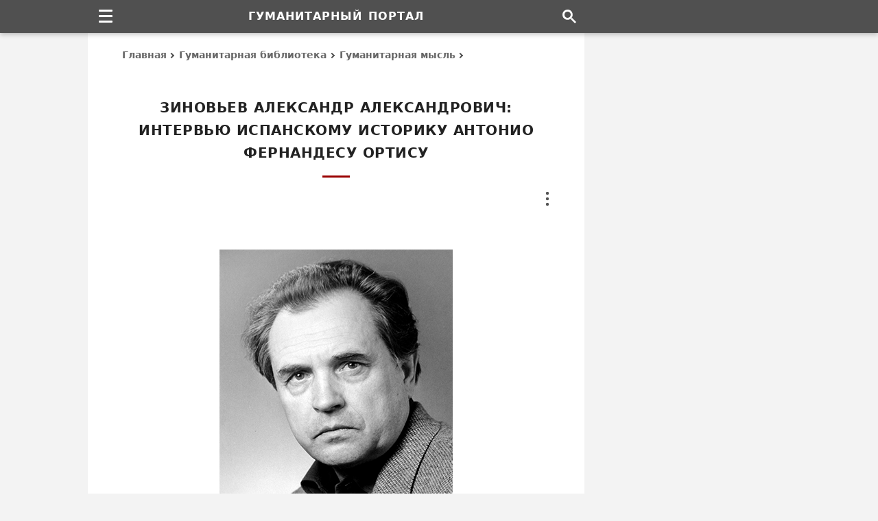

--- FILE ---
content_type: text/html; charset=UTF-8
request_url: https://gtmarket.ru/library/articles/2151
body_size: 42232
content:
<!DOCTYPE html><html lang="ru" itemscope itemtype="https://schema.org/WebPage"><head><meta charset="utf-8" /><title>Зиновьев Александр Александрович: Интервью испанскому историку Антонио Фернандесу Ортису &#8211; Гуманитарный портал</title><meta itemprop="name" content="Зиновьев Александр Александрович: Интервью испанскому историку Антонио Фернандесу Ортису" /><meta itemprop="description" content="Текст публикации: Александр Александрович Зиновьев: Интервью испанскому историку Антонио Фернандесу Ортису" /><meta name="description" content="Текст публикации: Александр Александрович Зиновьев: Интервью испанскому историку Антонио Фернандесу Ортису" /><meta name="viewport" content="width=device-width, initial-scale=1.0, shrink-to-fit=no" /><meta name="referrer" content="origin" /><meta name="mobile-web-app-capable" content="yes" /><meta name="apple-mobile-web-app-status-bar-style" content="black" /><meta name="theme-color" content="#ffffff" /><meta name="format-detection" content="telephone=no, email=no, address=no" /><link itemprop="url" href="https://gtmarket.ru/library/articles/2151" /><link rel="canonical" href="https://gtmarket.ru/library/articles/2151" /><link rel="preconnect" href="https://yandex.ru" /><link rel="preconnect" href="https://mc.yandex.ru" /><link rel="dns-prefetch" href="http://yastatic.net" /><script>window.yaContextCb = window.yaContextCb || []</script><script async fetchpriority="high" src="https://yandex.ru/ads/system/context.js"></script><script>var width = screen.width || []</script><style>/*layout*/html,body{width:100%;height:100%;padding:0;margin:0;}html *{max-height:999999px;}html{overflow-y:scroll;-webkit-text-size-adjust:100%;-webkit-tap-highlight-color:transparent;}body{background-color:#F3F3F3;color:#000;}*,:after,:before{box-sizing:border-box;margin:0;padding:0;}#page{background-color:#FFF;display:table;table-layout:fixed;max-width:1024px;overflow:hidden;padding:48px 350px 0 50px;margin:0 auto;}/*fonts*/body{font-family:system-ui,-apple-system,BlinkMacSystemFont,'Avenir Next','Avenir','Segoe UI',Roboto,'Noto','Droid Sans','Helvetica Neue',Arial,Ubuntu,sans-serif,'Segoe UI Symbol';font-size:16px;line-height:25px;}th,th h2,th h3,th h4,#breadcrumb,#footer,#mission span.description,#subtitle,#tools,#nfo,#toc,#categories,#files,#menu li a,#actions li a,tfoot td,tfoot.sub td.content,tbody.footnotes td.content,th.block-header h3,table.table,tr.note td.content,tr.definition div.notice,div.pager,span.footnote,span.date,span.contributor,fieldset legend,blockquote,figcaption,input[type=button]{font-size:14px;line-height:23px;}#name,#subname,div.prev strong.title,th.block-header h3,table.table caption strong{font-size:16px;line-height:27px;}#footer,#subtitle{line-height:24px;}#subname,#footer span.issn{line-height:6px;}h1,h2,#subtitle,#menu li a,#actions li a,#footer span.issn,th.block-header h3,tbody.footnotes td.content h4,th.block-header h4,strong.index,span.contributor,fieldset legend,abbr,input[type=button]{letter-spacing:.025em;word-spacing:1px;}#name,#subname{letter-spacing:1px;word-spacing:2px;}h1,h2,h3,h4,th,#name,#subname,#subtitle,#toc,strong.title,span.contributor,div.pager,div.vh-notice,fieldset legend,input[type=button]{text-transform:uppercase;}span.unregister{text-transform:none;}h1,h2,h3,h4,h5,h6,th,#header,#footer,#mission,#subtitle,#toc,strong.title,strong.index,span.date,span.contributor,div.prev td.content,td.content caption,figure.image figcaption,div.pager,div.vh-notice,#main div.unit,div.sp{text-align:center;}h1,h2,h3,h4,h5,h6,#subtitle,strong.title,strong.index,td.content caption{text-wrap:balance;}.left,.left th,.left td{text-align:left!important;}#actions li,.right,.right th,.right td{text-align:right!important;}.center,.center th,.center td{text-align:center!important;}td.label,td.content{-webkit-hyphens:auto;-webkit-hyphenate-limit-chars:6 3 3;-webkit-hyphenate-limit-zone:8%;-moz-hyphens:auto;-moz-hyphenate-limit-chars:6 3 3;-moz-hyphenate-limit-zone:8%;hyphens:auto;hyphenate-limit-chars:6 3 3;hyphenate-limit-zone:8%;}/*html*/header,footer,img,svg,embed,object,iframe,fieldset,blockquote,figure,figcaption,article,aside,nav,section,#header #name,#subname,span.issn{display:block;background-color:transparent;border:none;}input,select,submit,textarea,button{font-family:inherit;appearance:none;-webkit-appearance:none;-moz-appearance:none;border-radius:0;-webkit-border-radius:0;-moz-border-radius:0;}img,embed,object,iframe{max-width:100%;vertical-align:middle;block-size:auto;font-size:0;line-height:0;margin:0;padding:0;}h1,h2,h3,h4,h5,h6,strong,b,legend,#subtitle,#breadcrumb a,#categories a,#menu li a,#actions li a,#index li a,#files a,#toc,td.label,table.table th,table.block li a,tbody.set li a,tr.contents,span.date,span.contributor a{color:#333;font-weight:700;font-weight:bold;text-rendering:optimizeLegibility;}p{margin-bottom:1.2em;}i,em,u,q,var{font-style:italic;}q,blockquote{quotes:none;}i,figcaption{color:#000;}q,i q{color:#222555;}q i{color:#600;}ul,ol{clear:both;}ul li{list-style:disc;}abbr{cursor:help;color:#800;border-bottom:1px dotted #800;}abbr:hover{color:#C33;border-color:#C33;}sup,sub{vertical-align:baseline;font-size:calc(.5em + 5px);}sup{top:-.4em;}sub{bottom:-.4em;}sup.ref{font-weight:600;font-style:normal;cursor:help;}sup.ref,sup.ref a{color:#900!important;}form{margin:0;padding:0;}input[type=text]{background:none;padding:5px;}hidden,td.vh{display:none!important;}fieldset{padding:20px 40px 22px 40px;}fieldset legend{color:#666;padding:0 7px 1px;margin:0 auto;}table,caption,thead,tbody,tfoot,tr,th,td{vertical-align:baseline;background:inherit;font:inherit;font-size:100%;padding:0;margin:0;border:0;border-spacing:0;border-collapse:collapse;}table{display:table;}caption{display:table-caption;}thead{display:table-header-group;}tbody{display:table-row-group;}tfoot{display:table-footer-group;}colgroup{display:table-column-group;}col{display:table-column;}tr{display:table-row;}th,td{display:table-cell;}th{font-weight:normal;}/*links*/a,abbr{background:transparent;text-decoration:none;text-decoration-skip-ink:none;outline:none;}a{-webkit-touch-callout:none;-webkit-tap-highlight-color:transparent;}a:link,a:visited{color:#222266;}a:hover,table.table td:hover strong a,#tools a:hover,label.dots:hover,label.dots:focus{color:#C00!important;}#title,th.content-header h2,th.block-header h3{color:#222;}strong a:link,strong a:visited,div.prev strong.title a,table.block li a,tbody.set li a,th.content-header h2 a,span.date,#breadcrumb a,#categories a,#actions li a,#toc a,#files a,#subtitle,#disclaimer{color:#666;}td.content a{box-shadow:inset 0 -1px 0 0 #222266;}td.content a:hover{box-shadow:inset 0 -1px 0 0 #C00;}#categories a,#files a,#nfo a,span.author a,span.contributor a,div.prev strong.title a,tbody.set a,tr.contents a,sup.ref a,strong a{box-shadow:none!important;}a:hover,li:hover{transition:all 0.2s ease!important;}/*signs*/#breadcrumb a:after,#toc span.toc a:after,#categories i.→:after,tr.links i.→:after{content:'';color:transparent;display:inline-block;position:relative;top:0;-webkit-transform:rotate(-45deg);-moz-transform:rotate(-45deg);transform:rotate(-45deg);border:solid #505050 0;border-width:0 2px 2px 0;width:6px;height:6px;margin:.1em .3em;}#toc span.toc a:after{-webkit-transform:rotate(-316deg);-moz-transform:rotate(-316deg);transform:rotate(-316deg);border:solid #505050 0;border-width:0 2px 2px 0;width:8px;height:8px;margin:.22em .44em;}label.burger,label.dots,i.→{vertical-align:baseline;position:relative;}#categories i.→:after,tr.links i.→:after{margin:0 1px 0 0;}#categories i.→:after{margin:0 5px .075em -4px;}tr.links i.→:after{margin:0 4px .075em -3px;}tr.links a + i.→:after,tr.links span.category + i.→:after{margin-left:-4px;}/*page*/#header,#footer,#sidebar,#sup,#nav,#tools,table.frame,table.block,table.table,table.ins,blockquote{width:100%;}#title,#title:after,#footer strong,#footer span,#sub:after,#search,#menu li a,#actions li a,#subtitle,ul.items,tr.intro td.content img,th.content-header h2,th.content-header h2:after,th.block-header h3,strong.title,strong.index,span.date,span.contributor{display:block;}#page,#nav,#menu,#actions,div.section,td.content,div.inline,div.unit,sup,sub{position:relative;}#sidebar,#tools,label.dots,label.burger,label.burger:before{position:absolute;}#header,#sup{position:fixed;top:0;height:48px;}#sidebar,#main,#footer,td.label,td.content,td.content td,div.dataset{vertical-align:top;}#header,#footer,#sup{z-index:100;}#header{background-color:#505050;padding:0 300px 0 0;box-shadow:0 0 .2rem #0000001A,0 .2rem .4rem #0003;}#header,#sup,#name{line-height:48px;}#sidebar{background-color:#F3F3F3;top:0;right:0;max-width:300px;min-height:600px;height:100%;}#main{max-width:624px;min-height:600px;padding:30px 0 0 0;}#nav{max-width:1024px;height:48px;padding-right:300px;margin:0 auto;}#breadcrumb{line-height:25px;margin:-10px 0 48px 0;}#breadcrumb a{display:inline-block;}#breadcrumb a:hover:after,#toc span.toc a:hover:after{border-color:#C00;}#title{font-size:20px;line-height:33px;padding:0 20px 0 20px;margin:0 0 65px 0;}#title:after{content:'';width:40px;height:3px;background-color:#900;margin:16px auto 40px;}#mission{padding:8px 0 24px 0;}#mission fieldset{padding:20px 35px 35px 35px;}#mission span.issn{color:#000;font-size:15px;font-weight:normal;white-space:normal;}#index{padding:40px 0 50px 0;}#index #mission{padding:0;}#index #mission fieldset,strong.index{padding-bottom:20px;}#index #mission ul.items{text-align:left;padding-top:10px;}#subtitle{width:80%;margin:-30px auto 5px;}#index #subtitle{margin:0 auto 30px;}#toc{margin:-30px auto 25px;}#toc span.toc{margin-left:16px;}#footer{background-color:#333;padding:45px 300px 35px 0;}#sub:after{content:'';width:40px;height:2px;background-color:#CCC;margin:0 auto 28px;}#footer span.links{margin:-2px 0 22px 0;}#footer span.links a{margin:0 5px 0 5px;}#name,#subname,#menu li a,#actions li a,sup.ref,.nobr,tbody.charts td[align="center"],nobr,abbr{white-space:nowrap;hyphens:none;-webkit-hyphens:none;-moz-hyphens:none;}#header,#sidebar,#navbar,#footer,#breadcrumb,#tools,#toc,#categories,#files,th.content-header,th.block-header,div.cell,div.sp,fieldset legend,img,input,label[type=button]{-moz-user-select:none;-webkit-user-select:none;user-select:none;}/*menu*/#navbar{float:left;width:48px;height:48px;z-index:1000;}#navbar #menu,#navbar > input{visibility:hidden;display:none;}#navbar > label.burger{margin:14px 0 0 16px;}#navbar label.burger{display:flex;align-items:center;justify-content:center;cursor:pointer;background-color:transparent;}#navbar label.burger span.burger{display:flex;flex-direction:column;flex-shrink:0;width:20px;height:20px;overflow:hidden;}#navbar label.burger span.burger i{width:100%;height:3px;background:#FFF;border-radius:2px;margin-bottom:5px;}#navbar label.burger span.burger i:last-of-type{margin-bottom:0;}#navbar > input:checked + #menu{visibility:visible;display:block;clear:both;width:240px;top:48px;}#menu li{border-top:1px solid #999;}#menu li a{height:40px;line-height:38px;padding:0 20px 0 25px;}#menu li a:hover{background-color:#888;}/*tools*/#tools{top:0;right:0;width:8px;height:24px;z-index:1;margin-top:-45px;}#tools #actions,#tools > input{visibility:hidden;display:none;}#tools > label.dots{margin:1px 0 1px 0;}#tools label.dots{display:flex;cursor:pointer;background-color:transparent;}#tools > input:checked + #actions{visibility:visible;display:block;clear:both;width:192px;top:26px;}#actions{padding:12px;margin-left:-186px;}#actions li a,#tooltip-link{height:40px;line-height:38px;cursor:pointer;padding:0 14px 0 14px;}#actions li a:hover{background-color:#EEE;}#tooltip-link{cursor:default;}#tools-terms:before{content:'Copyright terms';}#tools-mail:before{content:'Send on email';}#tools-print:before{content:'Print this page';}#tools-link:before{content:'Copy page link';}/*titles*/td.content h2,td.content h3,td.content h4,td.content h5,td.content h6{padding-top:60px;margin:-35px 10px 25px 10px;}tr.text td.content h2:first-child,tr.text td.content h3:first-child{margin-top:-55px;}td.content h2{font-size:19px;line-height:30px;}td.content h3,tr.text td.content table.ins h3,td.content h5{font-size:17px;line-height:27px;}th.content-header h2,strong.index{font-size:18px;line-height:30px;}th.content-header h2,table.table caption h3,tr.text td.content table.ins caption h3{margin-top:0;}td.content h4,td.content h6{font-size:16px;line-height:26px;}td.content table + h2,td.content table + h3,td.content table + h4,tr.text td.content table.table caption h3{margin-top:-20px;}tbody.footnotes td.content h5,tbody.footnotes td.content h6{margin:-32px 0 24px 0;}tbody.footnotes h5{margin:-42px 40px 12px 40px;}td.content table h2,td.content table h3{margin:10px 10px 15px 10px;}td.content table caption h3{padding-top:20px;}td.content table caption h4,td.content table caption h5,td.content table caption h6{padding-top:0;margin:5px 0 10px 0;}tr.contents + tr.text td.content h2:first-child,td.content h2 + h3,td.content h2 + h4,td.content h2 + h5,td.content h3 + h4,td.content h3 + h5,td.content h4 + h5,td.content h5 + h6{margin-top:-60px;}th.content-header h2{padding-top:60px;margin:-32px 0 24px 0;}article + div.section table.frame thead.sup th.content-header h2{margin-top:-10px;}tbody.footnotes th.content-header h2{margin-bottom:20px;}th.content-header h2:after{content:'';width:30px;height:3px;background-color:#900;margin:12px auto 14px;}tr + tr.header th.block-header h3{margin-top:20px;}thead.sup + tbody.about tr.header th.content-header h2{margin-top:-25px;}th.block-header h3,tr.header + tr.header th.block-header h3{padding:12px 0 5px 5px;margin:0;}tbody.set th.content-header h2{margin-top:-40px;}td.content th h5,td.content th h6{color:#000!important;font-size:14px;line-height:25px;word-spacing:1px;padding:0;}/*prev*/div.prev{margin:0 0 -1px 0;}div.prev strong.title{padding:0;margin:0 20px 14px 20px;}span.date{margin:-30px auto 25px;}span.contributor{margin:-15px auto 25px;}div.prev span.date{margin:0 auto 16px;}div.prev span.contributor{margin:-10px auto 16px;}span.contributor a{color:#999;}/*content*/col.l{width:200px;}table.frame{table-layout:fixed;}table.frame p{margin:0 0 2em 0;}table.frame p:last-child{margin-bottom:0;}td.label,td.content{padding:18px 0 20px 0;}td.label + td.content{padding-left:25px;}td.label{padding-right:0;}div.prev td.content,tr.text td.content,tr.intro td.content{padding:30px 0 30px 0;}tr.contents td.content{padding:25px 0 25px 0;}thead.sup tr:last-child td.label,thead.sup tr:last-child td.content{padding-bottom:30px;}div.prev tr:last-child td.content{padding-bottom:30px;}tr.intro + tr.text td.content,thead.sup tr.intro + tr + tr + tr.header th.content-header,thead.sup + tbody.set tr.header th.content-header,tbody.core + tbody.core tr.header th.content-header,tbody.core + tbody.set tr.header th.content-header,tbody.footnotes + tbody.set tr.header th.content-header{padding-top:20px;}table.frame span.footnote{padding-top:23px;}td.content table,blockquote{margin:45px 0 45px 0;}td.content table + table{margin-top:50px;}div.vh-notice{font-size:18px;line-height:28px;padding:50px 50px 60px 50px;}div.vh-notice:before{content:'В настоящее время доступ к\00a0данному тексту закрыт';}/*tables*/table.table{overflow-x:auto;margin:0;}td.content table{outline:1px solid #666;outline-offset:-1px;}td.content table caption{padding:28px 25px 28px 25px;}td.content table th,td.content table td{padding:12px 15px 13px 15px;}td.content table caption + tbody tr:first-child th,td.content table thead + tbody tr:first-child th,td.content table caption + colgroup + thead tr:first-child th,td.content table caption + thead tr:first-child th,td.content table.ins caption + tbody tr:first-child th,td.content table.ins caption + tbody tr:first-child td{padding-top:0;}td.content table td{border:1px solid #CCC;}td.content table.table:last-child,td.content div.inline:last-child{margin-bottom:8px;}table.table th{height:auto!important;vertical-align:top;text-align:left;text-transform:none;}table.table th:first-child,table.table td:first-child{padding-left:18px;}table.table th:last-child,table.table td:last-child{padding-right:18px;}td.content table.ins th,td.content table.ins td,blockquote{padding:26px 40px 28px 40px;}td.content table.blank,td.content table.blank th,td.content table.blank tr,td.content table.blank td{background-color:transparent!important;width:auto!important;border:none!important;}td.content table.blank td{vertical-align:middle;padding:0 3px 0 3px;}div.inline{overflow-y:hidden;overflow-x:auto;margin:45px 0 45px 0;}div.inline table.table{display:block;vertical-align:top;-webkit-overflow-scrolling:touch;margin:0;}div.inline table.table caption{padding-top:40px;}div.inline:before,div.inline:after{content:'';position:absolute;display:block;width:1px;top:0;bottom:0;z-index:10;}div.inline:before{left:0;}div.inline:after{right:0;}/*images*/td.content img{max-width:100%;height:auto;block-size:auto;}td.content figure{padding:0 0 40px 0;margin:0 auto;}tr.intro td.content figure:first-child,thead.sup figure:first-child{padding-top:10px;}td.content figure.image{padding:20px 0 40px 0;}tr.intro td.content #news-cover{padding-bottom:10px;}figure img{margin:0 auto;}figure.image figcaption{padding:25px 25px 0 25px;margin:0 auto;}img.center{margin:0 auto;}table.table td img{margin:5px 0 5px 0;}table.table td img.center{margin:5px auto 5px;}img.flag{border:1px solid #000!important;}/*lists*/ol.lower-alpha{list-style-type:lower-alpha;}ol.upper-alpha{list-style-type:upper-alpha;}ol.upper-roman{list-style-type:upper-roman;}#navbar li,#tools li,#index li,#categories li,table.block li,tbody.set li,tr.contents li,tr.links td.content li{list-style:none!important;}td.content ul,td.content ol{margin:20px 0 30px 40px;}tr.intro td.content ul:last-child{margin-bottom:0;}#index li,#categories li,td.content li,ul.items li,tbody.set li,tr.contents li{margin:18px 0;}tbody.footnotes ol,tbody.footnotes ul{margin:0 0 0 16px;}tbody.footnotes ol ul{margin:20px 0 30px 35px!important;}tr.contents ul,tr.contents ol{margin:-14px 0 0 0!important;}tr.contents li ul,tr.contents li ol{margin:0 0 0 40px!important;}#index li a,tr.contents a:link,tr.contents a:visited{color:#666;}#categories ul{margin:-18px 0 0 0;}thead.sup td.content ul,tr.intro td.content ul{margin:-18px 0 0 18px;}tr.links td.content ul,tbody.set td.content ul{margin:0;}tr.links td.content li{margin:12px 0;}tr.links td.content li:first-child{margin-top:0;}tr.links td.content li:last-child{margin-bottom:0;}tr.links a{margin-right:5px;hyphens:none;-webkit-hyphens:none;-moz-hyphens:none;}tr.links span.homepage{display:none!important;width:0;height:0;}td.content li p{margin:16px 0 16px 0;}/*blocks*/table.frame,table.block,tbody.set td.content,table.block td.content,table.block ul{padding:0;margin:0;}table.block{margin-top:20px;}#directory-index{padding-top:35px;padding-bottom:0;}table.block ul.items li:first-child,tbody.set li:first-child{padding-top:12px;}#index li.item-sub,tbody.set td.content ul li.item-sub{margin-left:40px;}/*files*/#files td{padding:12px 0 12px 0;}#files div.file-url,#files div.file-format{display:table-cell;vertical-align:top;}#files div.file-url{width:75%;float:left;padding-right:20px;}#files div.file-format{width:25%;float:right;text-align:right;}#files tr:first-child + tr td.file{padding-top:35px;}#files tr:last-child td{padding-bottom:20px;}#files fieldset{padding-bottom:35px;}/*notes*/tfoot.sub th.block-header h3{padding-top:10px;}tbody.footnotes td.content h4,th.block-header h4{font-size:15px;line-height:27px;}tbody.footnotes tr.header + tr td.content h4:first-child{padding-top:40px;}#nfo{padding-bottom:0;}#nfo div.protection,tr.note div.notice{padding-bottom:12px;margin-top:22px;}tr.definition div.notice{margin-top:18px;}#nfo div.protection:before{content:'Ограничения: Настоящая публикация охра\00ADня\00ADется в\00a0соот\00ADвет\00ADствии с\00a0меж\00ADду\00ADна\00ADрод\00ADным и\00a0рос\00ADсийс\00ADким законо\00ADда\00ADтель\00ADством об\00a0автор\00ADских и\00a0смеж\00ADных пра\00ADвах и\00a0пред\00ADназ\00ADна\00ADчена только для неком\00ADмерчес\00ADкого исполь\00ADзо\00ADва\00ADния в\00a0инфор\00ADма\00ADцион\00ADных, обра\00ADзо\00ADва\00ADтель\00ADных и\00a0науч\00ADных целях. Запре\00ADща\00ADется копи\00ADро\00ADва\00ADние, вос\00ADпро\00ADиз\00ADве\00ADде\00ADние и\00a0рас\00ADпро\00ADстра\00ADне\00ADние тексто\00ADвых, графи\00ADчес\00ADких и\00a0иных мате\00ADри\00ADалов, пред\00ADстав\00ADлен\00ADных на\00a0дан\00ADной странице.';}/*pager*/div.pager{padding:45px 0 45px 0;}div.pager span.pager-list{display:inline;}div.pager strong,div.pager a{display:inline-block;height:36px;line-height:34px;padding:0 13px 0 13px;margin:4px;}div.pager a:hover,div.pager strong.pager-current{color:#E00000;}/*search*/#search{float:right;width:45px;height:48px;background-image:url("data:image/svg+xml,%3Csvg xmlns='http://www.w3.org/2000/svg' width='20' height='20' viewBox='0 0 13 13'%3E%3Cstyle%3Esvg%7Bfill:%23ffffff%7D%3C/style%3E%3Cpath d='m4.8495 7.8226c0.82666 0 1.5262-0.29146 2.0985-0.87438 0.57232-0.58292 0.86378-1.2877 0.87438-2.1144 0.010599-0.82666-0.28086-1.5262-0.87438-2.0985-0.59352-0.57232-1.293-0.86378-2.0985-0.87438-0.8055-0.010599-1.5103 0.28086-2.1144 0.87438-0.60414 0.59352-0.8956 1.293-0.87438 2.0985 0.021197 0.8055 0.31266 1.5103 0.87438 2.1144 0.56172 0.60414 1.2665 0.8956 2.1144 0.87438zm4.4695 0.2115 3.681 3.6819-1.259 1.284-3.6817-3.7 0.0019784-0.69479-0.090043-0.098846c-0.87973 0.76087-1.92 1.1413-3.1207 1.1413-1.3553 0-2.5025-0.46363-3.4417-1.3909s-1.4088-2.0686-1.4088-3.4239c0-1.3553 0.4696-2.4966 1.4088-3.4239 0.9392-0.92727 2.0864-1.3969 3.4417-1.4088 1.3553-0.011889 2.4906 0.45771 3.406 1.4088 0.9154 0.95107 1.379 2.0924 1.3909 3.4239 0 1.2126-0.38043 2.2588-1.1413 3.1385l0.098834 0.090049z'%3E%3C/path%3E%3C/svg%3E");background-repeat:no-repeat;background-position:center center;}/*colors*/#tools a,#nfo a,span.author a,div.sp a,div.pager a,sup i,sub i{color:#000;}#header,#name,#subname,#navbar,#menu,#menu li a,#tooltip-link{color:#FFF!important;}#footer,#footer a,#subname{color:#CCC!important;}#main,#actions,div.vh-notice,input{background-color:#FFF;}#menu,#tooltip-link,button{background-color:#505050;}/*borders*/#actions,div.pager strong,div.pager a,input,blockquote,fieldset{border:1px solid #666!important;}td.content table.ins th,td.content table.ins td{border:none;}#files td,#files th{border-left:none;border-right:none;}/*screens*/@media screen and (min-width:1028px){#page{width:1024px;}#sidebar,#cell-side,#cell-side iframe{width:300px;}}@media screen and (max-width:1027px){#page{max-width:930px;padding-right:290px;}#header,#footer{padding-right:240px;}#sidebar,#cell-side,#cell-side iframe{width:240px;}#nav{max-width:930px;padding-right:240px;}}@media screen and (max-width:800px){col.l{width:180px;}div.prev strong.title{padding:0;margin:0 10px 14px 10px;}}@media screen and (max-width:639px){#page{padding-right:50px;}#header,#footer,#nav{padding-right:0;}#sidebar,#cell-side,#cell-side iframe{display:none!important;width:0;height:0;}#navbar > input:checked + #menu{width:224px;}col.l{width:140px;}#nfo span.url{word-break:break-all;}img,embed,object{height:auto;}}@media screen and (max-width:479px){#page,td.content table.ins th,td.content table.ins td,blockquote,fieldset{padding-left:30px;padding-right:30px;}col.l{width:120px;}#tools > input:checked + #actions{width:176px;}#actions{margin-left:-170px;}#index li.item-sub,tbody.set td.content ul li.item-sub{margin-left:30px;}table.frame th,table.table td,td.content a{overflow-wrap:break-word;}}@media screen and (max-width:359px){#header #name,#name,#subname{font-size:15px;letter-spacing:normal;word-spacing:1px;}col.l{width:104px;}table.table td{word-break:break-all;}}/*ads*/div.sp{font-size:13px;padding:0 20px 50px 20px;}div.unit{width:100%;display:flex;justify-content:center;align-items:center;}div.cell,div.cell iframe{width:100%;vertical-align:top;overflow:hidden;color:transparent;}div.unit div.cell{margin:0 auto!important;}#cell-side{position:fixed;z-index:10;margin-top:48px;}#cell-side,#cell-side iframe{height:600px;}#unit-mid{margin:10px auto 45px;}thead.sup #unit-mid{margin-bottom:0!important;}#unit-sub{margin:45px auto 10px;}tr.box td.content #unit-mid,tr.box td.content #unit-sub{margin-top:12px;}@media screen and (max-width:1027px){#cell-side,#cell-side iframe{height:400px;}}@media screen and (max-width:639px){#unit-mid,#cell-mid{min-height:250px;max-height:280px;}}@media screen and (min-width:640px){tr.mid,#unit-mid,#cell-mid{display:none!important;width:0;height:0;}}@media screen and (max-width:479px){#unit-mid{margin:5px auto 35px;}#unit-sub{margin:40px auto 10px;}}/*print*/@media print{#header,#footer,#sidebar,#navbar,#index,#mission,#menu,#toc,#tools,table.block,div.protection,div.unit,div.cell,div.sp,#title:after,th.content-header h2:after{display:none!important;width:0;height:0;padding:0;margin:0;}body,#page,#main,#name,#title,tfoot.sub,h2,h3,h4,h5,h6,table,tr,th,td,strong,b,i,em,q,a,abbr,sup{background:none!important;background-color:transparent!important;color:#000000!important;font-family:Times,'Times New Roman',serif;letter-spacing:normal!important;word-spacing:normal!important;}body{padding:0 10mm 0 10mm;}body,#page,#main,div.section,table.frame,tbody{width:100%;max-width:100%;-webkit-print-color-adjust:exact;color-adjust:exact;border:none;}#page{padding:0!important;margin:0!important;}col.l{width:25%;}col.r{width:75%;}td.label,td.content,#nfo,#breadcrumb,#title,h2,h3,h4,h5,h6{padding-left:0!important;padding-right:0!important;}h2,h3,h4,h5,h6,img,caption,table.table th,table.ins th,table.table td,table.ins td{page-break-after:avoid;}th.content-header{page-break-before:always;}table{width:100%;max-width:100%;table-layout:fixed;}table thead,table tfoot{display:table-row-group;}p{widows:3;orphans:3;}img{max-width:100%!important;}a{box-shadow:none!important;}}</style><link rel="icon" type="image/svg+xml" href="/_icons/favicon.svg" /><link rel="apple-touch-icon" sizes="144x144" href="/_icons/apple-icon-144.png" /><link rel="apple-touch-icon" sizes="180x180" href="/_icons/apple-icon-180.png" /><link rel="mask-icon" color="#000000" href="/_icons/mask-icon.svg" /><link rel="search" type="application/opensearchdescription+xml" title="Поиск по сайту" href="/opensearch.xml" /><link rel="alternate" type="application/rss+xml" title="Гуманитарный портал" href="https://feeds.feedburner.com/gtmarket" /></head><body><div id="header"><strong id="name">Гуманитарный портал</strong></div><div id="sup"><div id="nav"><div id="navbar" role="navigation"><label role="none" class="burger" for="menu-toggle"><span class="burger"><i></i><i></i><i></i></span></label><input role="none" id="menu-toggle" type="checkbox" /><ul id="menu"><li><a href="/personnels/">Персоналии</a></li><li><a href="/organizations/">Организации</a></li><li><a href="/media/">Издания</a></li><li><a href="/countries/">Государства</a></li><li><a href="/concepts/">Концепты</a></li><li><a href="/texts/">Тексты</a></li><li><a href="/research/">Исследования</a></li><li><a href="/library/">Произведения</a></li></ul></div><a href="/search" id="search" aria-label="Поиск по сайту"></a></div></div><div id="page"><div id="sidebar"><div class="cell" id="cell-side"><style>@media screen and (min-width:1028px){#side-300x600{width:300px;}#side-240x400{display:none;}}@media screen and (max-width:1027px){#side-240x400{width:240px;}#side-300x600{display:none;}}@media screen and (max-width:639px){#side-300x600,#side-240x400{width:0;display:none;}}</style><div class="cell" id="side-300x600"></div><div class="cell" id="side-240x400"></div><script>{if (width >= 1028) window.yaContextCb.push(()=>{Ya.adfoxCode.create({ownerId:400082,sequentialLoading:true,containerId:"side-300x600",params:{pp:"cayx",ps:"fnoi",p2:"p"}})});setInterval(function(){window.Ya.adfoxCode.reload("side-300x600")},50000)}</script><script>{if ((width < 1028) && (width >= 640)) window.yaContextCb.push(()=>{Ya.adfoxCode.create({ownerId:400082,sequentialLoading:true,containerId:"side-240x400",params:{pp:"cayx",ps:"fnoi",p2:"p"}})});setInterval(function(){window.Ya.adfoxCode.reload("side-240x400")},50000)}</script></div></div><div id="main"><div id="breadcrumb" itemscope itemtype="https://schema.org/BreadcrumbList" role="navigation"><span itemprop="itemListElement" itemscope itemtype="https://schema.org/ListItem"><meta itemprop="position" content="0" /><span itemprop="name"><a itemprop="item" href="/">Главная</a></span></span> <span itemprop="itemListElement" itemscope itemtype="https://schema.org/ListItem"><meta itemprop="position" content="1" /><span itemprop="name"><a itemprop="item" href="/library/">Гуманитарная библиотека</a></span></span> <span itemprop="itemListElement" itemscope itemtype="https://schema.org/ListItem"><meta itemprop="position" content="2" /><span itemprop="name"><a itemprop="item" href="/library/articles">Гуманитарная мысль</a></span></span></div><h1 id="title" data-type="title">Зиновьев Александр Александрович: <br />Интервью испанскому историку Антонио Фернандесу Ортису</h1><article itemscope itemtype="https://schema.org/Article"><!--meta--><meta itemprop="name headline" content="Зиновьев Александр Александрович: Интервью испанскому историку Антонио Фернандесу Ортису" /><meta itemprop="description" content="Текст публикации: Александр Александрович Зиновьев: Интервью испанскому историку Антонио Фернандесу Ортису" /><meta itemprop="genre" content="Статья" /><meta itemprop="articleSection" content="Гуманитарная мысль" /><meta itemprop="datePublished" content="2009-09-02T12:00+03:00" /><meta itemprop="dateModified" content="2026-01-10T00:00+03:00" /><meta itemprop="identifier" content="2151" /><link itemprop="url" href="https://gtmarket.ru/library/articles/2151" /><link itemprop="mainEntityOfPage" href="https://gtmarket.ru/library/articles/2151" /><meta itemprop="image" content="https://gtmarket.ru/_icons/logo.svg" /><!--/meta--><div class="section"><!--tools--><div id="tools" role="toolbar"><label role="none" class="dots" for="menu-action"><svg aria-hidden="true" width="8" height="24" viewBox="0 0 8 24" fill="#555" xmlns="http://www.w3.org/2000/svg"><circle cx="4" cy="2" r="2.2"></circle><circle cx="4" cy="10" r="2.2"></circle><circle cx="4" cy="18" r="2.2"></circle></svg></label><input role="none" id="menu-action" type="checkbox" /><ul id="actions"><li><a id="tools-terms" title="Использование информации" href="/about/terms" rel="nofollow"></a></li><li><a id="tools-mail" href="javascript:mailpage();"></a></li><li><a id="tools-print" href="#" onclick="window.print()"></a></li><li><a id="tools-link" onclick="navigator.clipboard.writeText(window.location.href);this.insertAdjacentHTML('afterend', '<div id=tooltip-link>Page link copied</div>');setTimeout(() => {document.querySelectorAll('#tooltip-link').forEach(el => el.remove());},3000);" target="_blank"></a></li></ul></div><!--/tools--><table class="frame" role="none" itemprop="articleBody"><colgroup><col class="l"><col class="r"></colgroup><tbody class="core"><tr class="intro"><td colspan="2" class="content" id="intro" data-type="introduction" itemprop="abstract"><figure class="image" id="cover" data-type="cover"><img itemprop="image" decoding="async" fetchpriority="high" width="340" height="425" alt="Александр Александрович Зиновьев" title="Александр Александрович Зиновьев" src="https://gtmarket.ru/files/personnels/alexander-zinoviev.png" /></figure><p><a href="https://gtmarket.ru/personnels/alexander-zinovev">Александр Александрович Зиновьев</a> (<nobr>1922–2006</nobr>) — русский мыслитель, социальный философ, логик, писатель. Сооснователь Московского логического кружка (МЛК), давшего начало сразу нескольким оригинальным философским традициям. Автор около 40 книг, которые переведены на многие языки и вышли общим тиражом более 3 млн экземпляров. Считается одной из наиболее противоречивых фигур как в российской, так и западной социальной мысли конца XX века. Ниже представлено интервью Александра Зиновьева, которое он дал испанскому историку Антонио Фернандесу Ортису.</p></td></tr><tr class="mid"><td colspan="2"><div class="unit" id="unit-mid"><div class="cell" id="cell-mid"></div><script>{if (width < 640) window.yaContextCb.push(()=>{Ya.adfoxCode.create({ownerId:400082,sequentialLoading:true,containerId:"cell-mid",params:{pp:"h",ps:"fnoi",p2:"p"}})})}</script></div></td></tr><tr class="text"><td colspan="2" class="content" id="article"><p><strong>Вопрос:</strong> Александр Александрович, вы на самом деле так сильно изменили своё мнение по отношению к Советскому Союзу, как некоторые говорят? И если это так, какие были основные направления вашей критики советского проекта и по каким из них вы изменили ваше мнение?</p><p><strong>Александр 3иновьев:</strong> <nobr>Во-первых</nobr>, я свои взгляды не менял. Просто прошло время, изменилась ситуация в мире. Советский коммунизм разгромлен, <nobr>а я</nobr> лежачего не бью. Я был критиком коммунизма и советской системы, когда коммунизм процветал здесь и представлял собой угрозу для Запада. А теперь Советского Союза нет. Советского блока нет. Коммунистическая система разрушена. И для меня они не могут быть объектами критики. Объектом моей критики и анализа стала посткоммунистическая система, то что получилось в результате. А воспринимается это так, как будто я изменил свой взгляд на коммунизм. Если я утверждаю, например, что Горбачёв как государственный руководитель был кретином, <nobr>а с</nobr> моральной точки зрения подонком, из этого не следует, что я хорошо стал относится к Брежневу. Брежнев для меня <nobr>по-прежнему</nobr> остаётся полным ничтожеством, одним из тех, кто способствовал краху СССР. <nobr>Я-то</nobr> как раз не изменил своих воззрений. Свои взгляды изменили миллионы других людей. За одни и те же книги меня раньше считали антикоммунистом, а теперь за эти же самые книги меня зачисляют в красные, причём, часто те же самые люди. Стараются дело представить так, будто я резко изменил свою позицию. Нет. Я ни от одного слова в своих прошлых книгах не отказываюсь. Но я иду вперёд, я пишу новые книги о новой эпохе. Вот в чём суть дела.</p><p><strong>Вопрос:</strong> А каковы были основные направления критики советского проекта?</p><p><strong>Александр 3иновьев:</strong> Я с юности жил в таких условиях, что сущность реального коммунизма, не идеологического марксистского, а реального, того, который строился в СССР, я видел и понимал с самого начала. И <nobr>я с</nobr> юности находился в оппозиции к реальному коммунизму. Сначала, когда я был молодым, я, естественно, обращал внимание только на его недостатки. А потом, по мере того, как я взрослел, получал образование и глубже исследовал советское общество, я поставил перед собой задачу — исследовать это общество научно и выяснить, случайными являются эти недостатки коммунизма или они закономерны. Тогда в Советском Союзе научное исследование коммунизма было исключено, правду на научном уровне говорить о коммунизме было невозможно в силу господства советской идеологии. И на Западе научный подход к коммунизму был исключён, поскольку на Западе рассматривали коммунизм и СССР как империю зла.</p><p>А с научной точки зрения коммунизм не был ни добром, ни злом. Это была объективно существующая социальная система, в которой были как положительные, так и отрицательные явления, причём они были неразрывно связаны — негативные явления были немыслимы без позитивных, и позитивные без негативных. Например, в СССР не было безработицы, была гарантирована работа всем без исключения. Это положительное достижение, безусловно. Но оно неразрывно было связано с негативной стороной, то есть все взрослые трудоспособные люди были прикреплены к месту работы, обязаны были работать. Право на труд и гарантии одновременно означали закрепощение людей. Тогда люди, которые уклонялись от работы, рассматривались как преступники, как тунеядцы. Или другой пример, в коммунистической системе в СССР было гарантировано бесплатное образование, бесплатное медобслуживание, жильё бесплатно выдавалось. Это было безусловно достижение. Но одновременно это имело и отрицательные стороны, — сравнительно низкий уровень жизни по сравнению с Западом, отсутствие у людей заинтересованности в интенсивной работе, халтура, очковтирательство, показуха и так далее.</p><p>Те негативные явления коммунизма, которые были общеизвестны в мире и подвергались критике, были результатом не <nobr>какого-то</nobr> злого умысла, а порождались самой сущностью коммунизма, его позитивными достижениями. Я написал о коммунистическом обществе очень много книг, несколько десятков. Суть их заключалась именно в этом: я впервые исследовал коммунистическое общество научно, исследовал его объективные закономерности, и до сих пор моя теория коммунизма является уникальной. Я в мире не знаю ни одного другого человека, который бы сделал нечто подобное. И сейчас я от своих результатов не отказываюсь. В последнее время у меня было опубликовано несколько книг в этом духе. Готовится к печати большая работа (Эта книга сейчас опубликована под названием «На пути к сверхобществу». — <nobr><i>Прим. ред.</i></nobr>), в которой я излагаю мою теорию коммунизма, то есть советского социального строя, и «западнизма», то есть западного социального строя, я их сопоставляю и рассматриваю, в чём они сходны, в чём они различаются и каковы перспективы той и другой тенденции эволюции.</p><p><strong>Вопрос:</strong> После того, как СССР исчез или был разрушен, как вы оцениваете именно советский проект?</p><p><strong>Александр 3иновьев:</strong> Учтите, я не являюсь марксистом и никогда не был марксистом. Не был коммунистом в том официальном смысле слова, как были миллионы членов партии. Не был апологетом советского строя, но <nobr>я не</nobr> был и врагом. Я стремился к истине. Я и сейчас стремлюсь описывать коммунизм правдиво. Я не защищаю его, я не апологет. Но я защищаю истину о нём. Это особенно важно, потому что во всём мире то, что пишут сейчас о советском обществе <nobr>и о</nobr> коммунизме вообще, это всё идеологическая ложь, идеологическая клевета. Я думаю точно так же <nobr>и в</nobr> отношении западного общества. Научного понимания того, что происходит на Западе, тоже не существует. Там тоже господствует идеология, пропаганда. Если сейчас чернят коммунизм, поливают помоями, то, наоборот, преувеличивают достоинства западного строя и игнорируют его недостатки. Вот этим моя позиция отличается от всего того, что делается на эту тему <nobr>и в</nobr> литературе, <nobr>и в</nobr> социологии, <nobr>и в</nobr> идеологии.</p><p>Сейчас очень важно понять, что коммунистический строй для России не был случайностью, он был закономерным развитием того, что было до революции. До революции в России имели место следующие основы общества: отживающий свой век феодализм, молодой, нарождающийся и очень слабый капитализм (обычно только это и имеют в виду), но была и третья сила. Эта третья сила была государственность. Российское общество с самого начала и всегда было обществом, в котором доминировала государственность. По существу, государственность была основой российского общества, основой и феодального строя, поскольку вообще русский феодализм возник из чиновничества. Не была тогда развита денежная система, и чиновникам, служащим государства, платили землёй и людьми. И экономика, которая развивалась в России перед революцией, по существу развивалась в той мере, в какой существовало государство, и государство или покровительствовало этому или, наоборот, запрещало. В коммунистической системе доминирует точно так же государственность. Революция 1917 года отбросила феодализм, отбросила капитализм, но она дала простор государственности. И после революции государственность развилась очень сильно и даже превратилась в сверхгосударственность. По существу, в России то, что называют общественной собственностью, на самом деле стало государственной собственностью, и все советские люди стали фактически служащими государства, то есть они работали для государства и получали заработную плату. Классовая структура была совсем другой — не такой, как до революции, и не такой, как на Западе.</p><p>В России коммунистическая система настолько прочно срослась с русскими традициями, с характером русского народа, что крах коммунизма означал одновременно крах народа, крах России вообще. Я ещё перед тем как появился Горбачёв и началась перестройка, в своих книгах предупреждал, что коммунизм это не рай земной, но то, что придёт на смену коммунизму в России, будет ещё хуже. Более того, крах коммунизма в России будет означать крах России вообще. Фактически Холодная война Запада против России была направлена не столько против коммунизма, сколько против самой России. Так оно и получилось. Я тогда ввёл такую формулу: «целились в коммунизм, а попали в Россию».</p><p>Я утверждаю это ещё раз и на том основании, что в самом западном обществе все недостатки, которые мы видели в коммунизме, существуют. Критиковали коммунизм за бюрократизм, — на самом деле бюрократическая система в западных странах (например, в США, Германии, Франции) гораздо более сильная, чем была в России. Критиковали СССР за плановую экономику, — теперь даже антикоммунисты признают, что плановости в западной экономике больше, чем было в СССР. В СССР планы составлялись, но они, как правило, не выполнялись или выполнялись не так, как задумывалось. А если вы возьмёте современную западную экономику, например, американскую или западно-европейскую — они без планов существовать не могут, причём, планы составляются не только на 5 лет, но даже на 10 лет, на 15 лет. А если вы возьмёте современную западную экономику, которую я называю денежным тоталитаризмом, это гигантская система, контролируемая финансами, финансовой сверхэкономикой, — она вообще запланирована сейчас, может быть, на целые столетия.</p><p>В той ситуации, которая сейчас сложилась, я просто призываю западных людей, не только русских, глубже посмотреть на то, что такое коммунизм, что это такое было, и оглянуться вокруг себя на Западе, и увидеть, что то же самое и на Западе имеет место. В моей книге о Западе, которая была опубликована несколько лет назад, <nobr>я в</nobr> предисловии писал, что западный мир, разгромив коммунизм на Востоке, сам устремился в том же направлении. Наступившая эпоха на Западе является не только посткоммунистической, но она является и постдемократической. Эпоха либеральной демократии закончилась, наступила эпоха тоталитаризма, западного тоталитаризма. Её можно назвать демократическим тоталитаризмом или тоталитарной демократией. Это новая эпоха. Произошёл грандиозный переворот. Между прочим, идею сближения коммунизма и западного строя выдвинули ещё западные социологи. Это теория конвергенции. Не коммунисты её выдвинули. В ней много было справедливого. Действительно происходило сближение коммунизма и западнизма, как я называю западный строй…</p><p><strong>Вопрос:</strong> В каком плане это происходило?</p><p><strong>Александр 3иновьев:</strong> Во многих.</p><p><strong>Вопрос:</strong> Но Россия и Запад различаются в фундаментальных аспектах. Например, модель человека совсем разная здесь и на Западе. Модель советского человека и, более того, модель русского человека, даже как историческое понятие, совсем другая, чем на Западе.</p><p><strong>Александр 3иновьев:</strong> Это не совсем так. Нужно принимать во внимание вот что. В своё время, когда меня спрашивали, ещё в 1978 году, скажите кратко, в чём различие коммунизма и западнизма <nobr>и в</nobr> чём их сходство, я говорил так: коммунизм, русский коммунизм — это западнизм в условиях российской бедности, в условиях социальной пустыни, так можно сказать о России. Западнизм — это русский коммунизм, но в условиях чрезвычайного западного богатства, в условиях западных социальных джунглей. Скажем, если СССР можно было представить как огромную фирму, одну-единственную, то в западном мире, скажем, в США или Западной Европе, в одном социальном пространстве существовали десятки коммунизмов. Плюрализм, собственно, состоял и состоит в том, что одновременно сосуществует множество систем тоталитарного типа, но то, что они одновременно сосуществуют, рождает плюрализм или современный социальный строй западнизм.</p><p>Если вы возьмёте, скажем, современные западные экономические сверх-империи мирового масштаба, внутри них господствует диктатура. А СССР в целом был одной фирмой такого рода — одно государство, одна идеологическая система, единая система управления. Вначале, когда страна была ещё очень бедная, в особенности в послереволюционные годы, это служило условием стремительного прогресса. В послевоенные годы произошёл беспрецедентый «скачок». Население увеличилось на 100 миллионов человек. Это <nobr>почему-то</nobr> игнорируют. Число предприятий, институтов, школ, больниц и так далее, то есть число объектов, обладающих юридическим лицом, увеличилось в десятки, сотни раз. Если Сталин мог всех директоров крупных предприятий знать по именам, то в послевоенные годы число предприятий в одной Москве стало больше в несколько раз, чем во всей России. Во всём СССР до войны кафедр во всех учебных заведений было несколько сотен всего. В послевоенные годы их стало десятки тысяч. Советское общество стало богатеть, усложняться. Оно стало эволюционировать в сторону общества западного типа. И если бы не появились Горбачёв и Ельцин и не произошёл разгром советской системы, в СССР осуществились бы реформы, причём, без катастрофы. Ведь все идеи перестройки были разработаны в СССР, по крайней мере, за 10 лет до Горбачёва, я это с полной ответственностью за свои слова заявляю. Горбачёв не оригинален, он просто воспользовался тем, что было.</p><p>По каким линиям двигалось, эволюционировало советское общество? <nobr>Во-первых</nobr>, идеология. По существу, она только номинально оставалась марксистской. На самом деле, советская идеология усвоила все основные идеи западной идеологии. Идея предоставления свободы деятельности руководителям предприятий считалась само собой разумеющейся. И это был вопрос только времени воплотить эту идею в жизнь. Если подойти к проблеме социологически, эволюцию власти, эволюцию финансовой системы и так далее, советское общество так или иначе приблизилось бы к западному во всех сферах жизни — в экономике, идеологии, культуре и так далее.</p><p><strong>Вопрос:</strong> Если изучать явление большевизма, это есть марксизм, но и присутствуют тоже, как мне кажется, главные черты солидарных представлений русской традиционной культуры, которые были выработаны литературой, философией и наукой в течение ХIX века. Большевизм был новым историческим и культурным явлением, а именно обобщением всех традиций солидарности русской культуры, плюс марксизм, который включал в себя понятие о строительстве солидарного общества, но индустриального. Марксизм привнёс в русское революционное движение идею индустриализма. Возможно, идея индустриализма, которая присутствует в большевизме и происходит из марксизма, послужила одной из причин приближения к западной культуре, о котором вы говорите?</p><p><strong>Александр 3иновьев:</strong> Всё это так, но это всё второстепенно. На самом деле, если взять всю идеологическую сферу Советского Союза перед приходом Горбачёва к власти, она уже была очень близка к западным образцам.</p><p><strong>Вопрос:</strong> Но почему так? Потому что русские философы и русские учёные восприняли картину мира Запада?</p><p><strong>Александр 3иновьев:</strong> Не преувеличивайте русской философии…</p><p><strong>Вопрос:</strong> А русский народ воспринял все эти западные представления о мире?</p><p><strong>Александр 3иновьев:</strong> Да, и русский народ. На самом деле, тот идеологический образец человека, который стремились навязать русским людям и большевики, и их предшественники, этот образец потерпел крах. Население СССР западнизировалось, оно заражалось идеями западной идеологии. Поэтому не случайно безболезненно марксизм исчез, как и не бывало, он как будто испарился. В послевоенные годы Россия стала стремительно западнизироваться <nobr>и с</nobr> точки зрения человеческого типа. Вы правильно отметили, что в послевоенные годы в России стал стремительно развиваться прагматизм. Это — показатель эволюции человеческого материала России.</p><p><strong>Вопрос:</strong> Это был процесс незаметный или заметили, но не смогли остановить?</p><p><strong>Александр 3иновьев:</strong> Ему противились, но остановить уже не могли. Посмотрите, какие книги в области идеологии выходили, как относились к марксизму. К марксизму практически всё относились с насмешкой. Идеи дореволюционной российской идеологии не имели серьёзного успеха. Православие? Ну так ведь теперь православие насаждается силой. Но это, на мой взгляд, тоже явление временное. Практически Запад уже вторгся в жизненное пространство России, в идейное пространство России. Русским открылся Запад. Тысячи, сотни тысяч людей свободно ездят туда-сюда. Устоять перед атакой Запада, с этой точки зрения, невозможно. Сейчас в России доминирует западная культура, западное кино, западная музыка и так далее, Россия западнизируется.</p><p><strong>Вопрос:</strong> Тогда, можно сказать, что русская культура потерпела поражение…</p><p><strong>Александр 3иновьев:</strong> И да, и нет. Что называть русской культурой? Если русской культурой называть православие, матрёшки, расписные ложки, балалайку, то да. Вот сейчас казаки ходят в фуражках с шашками, но как бы ни трудились, в этом смысле русская культура, конечно, потерпела крах.</p><p><strong>Вопрос:</strong> Это не совсем то. Вы понимаете, что я имею в виду, когда говорю о русской культуре…</p><p><strong>Александр 3иновьев:</strong> Но Россия с самого начала несмотря ни на что была европейской державой. И европейская культура в России всегда существовала. Пушкин — это европейская культура. Лермонтов — это европейская культура. Чайковский — это европейская культура, Толстой тоже, и так далее.</p><p><strong>Вопрос:</strong> Но Толстого трудно представить как проявление западной европейской культуры, хотя в нём присутствуют её элементы. Его взгляд на русское крестьянство и его мнение о собственности на землю были уже тогда далеки от тех понятий о земле и крестьянстве, которые господствовали в Западной Европе. Кроме того, сама европейская культура с трудом принимала Толстого. Даже два раза ему отказали в Нобелевской премии…</p><p><strong>Александр 3иновьев:</strong> Это все поверхностные явления. Уже моё поколение выросло в советский период. Причём, в самые советские годы, в <nobr>1930-е</nobr> годы. Когда я учился в школе, мы вырастали в рамках западно-европейской культуры. Нашими писателями были Бальзак, Шекспир, Данте и так далее. Нашими художниками были Рафаэль, Микеланджело и Леонардо Да Винчи, западно-европейская живопись. Мы росли в этой культуре. Разумеется, Россия была периферией Запада, окраиной. Естественно, тут была борьба традиционно русских явлений и Запада. Но в принципе, что бы сейчас ни делали, всё равно Россия западнизируется во всех отношениях.</p><p><strong>Вопрос:</strong> Как вы относитесь к таким понятиям, как русская цивилизация или к тем идеям, которые сформулировали евразийцы после революции 1917 года? Они пытались определить русскую культуру как нечто специфическое, единственное, что имело элементы европейской и восточной культуры. В ходе собственного исторического процесса образовалась особенная специфическая культура или цивилизация (как определил предшественник евразийцев Данилевский), которую называли Евразия. Эти понятия предполагают особый путь эволюции для России, отличный от пути эволюции, которым следовала западная европейская культура. То что они определили, как третий путь для России.</p><p><strong>Александр 3иновьев:</strong> Я считаю, когда говорят о русской цивилизации, говорят абсолютную чепуху. Что такое цивилизация? Можно говорить о цивилизации чукчей, хотя их всего 10 тысяч человек. Это все идеология. Выдавют желаемое за действительное. Никакой русской цивилизации не было. Были разные цивилизации. Была западно-европейская цивилизация. Ей предшествовала римская, средиземноморская, другие цивилизации. Западно-европейская цивилизация стала складываться с эпохи Возрождения, и она ещё существует. Она стала доминирующей на планете. В рамках этой цивилизации на одном её полюсе сложился американизм, а на другом полюсе — Россия (это ещё Алексис де Токвиль в прошлом веке заметил). Россия складывалась именно как периферия западно-европейской цивилизации. Ведь самостоятельная цивилизация делает открытия самостоятельно. Западно-европейская цивилизация сделала великие открытия. Была открыта новая форма государственности, новая форма экономики, культуры и так далее. Это миллионы открытий. А какие открытия сделала Россия?</p><p><strong>Вопрос:</strong> Мне кажется, что <nobr>всё-таки</nobr> русская культура дала миру свои собственные открытия и свои специфические и ценные вклады. Можно назвать некоторые примеры. Вот, например Советский проект, коммунизм…</p><p><strong>Александр 3иновьев:</strong> Это другое дело! Сейчас мы до этого дойдём. Если вы берёте дореволюционную Россию, никаких открытий, которые оказали бы влияние на мировое развитие человечества и были бы вкладом в <nobr>какую-то</nobr> мировую цивилизацию, в России не было сделано. Никаких. Ну, назовите мне хотя бы одно. Балалайка, матрёшка — такое и всякие второстепенные народы делали. Это не есть цивилизация, вклад в цивилизацию.</p><p>Никаких оснований для особой русской цивилизации не было и нет. Впервые появилась возможность для русского народа сделать вклад в мировую историю после Октябрьской революции. В этом смысле Россия действительно сделала великое открытие, открыла особый путь эволюции — коммунистический, отличный от западного. Это было великое открытие, безусловно. И это открытие оказало значительное влияние на всю планету. После революции в рамках советского строя были сделаны великие открытия в культуре, вы же прекрасно знаете, кино, живопись, авангард русский, — какое влияние они оказали на мировую культуру! Вот это другое дело. Значит, была предпринята попытка образования особой цивилизации. Цивилизация — это не одна страна, это когда много стран, много народов, они сменяют друг друга. В этом смысле начавшаяся русская цивилизация оказала влияние на всё человечество. Вы смотрите, едва ли не полмира окрасилось в красный цвет: страны Восточной Европы, Куба, Китай, даже некоторые страны Запада. Вот это другое дело. Но попытка России — развить особую русскую цивилизацию — была оборвана, её пресекли.</p><p>Её пресекли, и больше она шансов выбиться не имеет, потому что (согласно моей теории) эпоха цивилизаций вообще прошла. Цивилизацию образует группа народов, причём сменяющихся, влияющих друг на друга, но не организованных в единое целое наподобие общества. Не было же государства, которое управляло всем западным миром! Только сейчас западный мир стал организовываться в единое целое. А это означает, что пришёл конец эпохи цивилизации. Сейчас западный мир складывается в глобальное сверх-общество с единой системой власти и управления. Границы национальные ликвидируются, возникают наднациональные экономические системы и прочее. Это значит, что возникла сверхцивилизация, западная сверхцивилизация. И Россия не имеет никаких шансов конкурировать с ней. Россия фактически стала сейчас зоной колонизации для современной западной сверхцивилизации. И сколько она ещё формально просуществует, трудно сказать. Но фактически она давно утратила роль второй сверхдержавы, и подняться на этот уровень никаких шансов у неё нет.</p><p><strong>Вопрос:</strong> Как оценивать Советский проект в контексте русской истории, как её продолжение или как новый этап, который не имеет отношения к прошлому?</p><p><strong>Александр 3иновьев:</strong> Это продолжение русской истории. Возникновение советской системы есть историческая случайность. Просто русским представился шанс, неповторимый исторический шанс развить свою собственную сверхцивилизацию. Не просто цивилизацию, а сразу сверхцивилизацию. Советский Союз формировался не просто как общество, а как сверх-общество. В этом было новаторство России. На этой основе страны Восточной Европы в результате победы Советского Союса в войне были включены в эту орбиту. Добавим к ним Монголию, Китай, Корею, Кубу и ряд других. Вы прекрасно знаете, какой это угрозой стало для Западного мира. Шла Холодная война. Ещё не ясно было, каков будет её исход. Но в результате советская попытка навязать человечеству свою линию эволюции потерпела крах. Это величайшая победа западного мира в истории западного мира вообще. Эта победа определила, на мой взгляд, эволюцию человечества на много столетий вперёд, если вообще не на вечность.</p><p><strong>Вопрос:</strong> Какое влияние оказал Советский проект на Запад, на весь мир?</p><p><strong>Александр 3иновьев:</strong> Значение огромное. И положительное, и отрицательное. Но в основном положительное, хотя я не употребляю вообще таких оценок. Вся эволюция западного мира, хотя об этом стараются не говорить, испытала влияние СССР. Вся система государственности стала строиться в западных странах по советскому образцу. Вот вспомните, давно ли Швеция была социалистической страной, послевоенная Германия была социально-организованным государством, полу-социалистическим, а во многом вообще социалистическим. Сейчас от этого отказываются, но это есть. И вся американская государственность сложилась под советским влиянием. И если вы начнёте копать, как организовывались армия, идеология, культура, вы обнаружите, что советское влияние было колоссальное. Плановую систему критиковали, но <nobr>сами-то</nobr> её усвоили. Но именно это открыто было в России. И не только это.</p><p>Вот на что я сейчас особенно хочу обратить внимание. Существование советского блока и разделение мира на два полюса, один во главе с Америкой, другой во главе с СССР, было спасением для Западной Европы. Хотя в Западной Европе и боялись, что русский коммунизм придёт и завоюет, опасения были напрасными. Я ещё в <nobr>1976–1978-х</nobr> годах неоднократно писал об этом и говорил, у СССР не было сил не то что на покорение мира, но даже для захвата Западной Европы. Это можно было легко посчитать. Но после разгрома СССР Западная Европа оказалась беззащитной перед американизмом. И то, что сейчас происходит в Западной Европе, это завоевание Западной Европы американизмом. Это гибель западно-европейской цивилизации. У нас все сваливают в кучу, а надо строго различать западно-европейскую цивилизацию, — это Италия, Испания, Франция и так далее, — и западнистскую сверхцивилизацию, то есть то, что приходит из Америки.</p><p>Сейчас по существу образовалось глобальное сверх-общество, наднациональное. Вы прекрасно знаете, происходит разрушение национальных границ Западной Европы, разрушение национальной экономики, национальной культуры. Происходит открытая американизация или глобализация Западной Европы. И Западную Европу никто уже защитить не может. Вы посмотрите: американское кино доминирует, американская литература доминирует. Причём, трудно сказать ещё, чем кончится это. Я думаю, что страны Западной Европы вследствие американизации ожидает то, что произошло в России. В Италии вышла моя книга на эту тему. Я по этому поводу объездил всю Италию. Я видел, итальянцы уже чувствуют, что американизация их берёт за горло. Вот видите, мир так устроен, что нет худа без добра, как нет добра без худа. Такая американизация Западной Европы, когда был СССР, была исключена. Война, которая имела место в Сербии, кстати, я об этом писал в Le Monde, по существу была войной не против коммунизма, — никакого коммунизма в Сербии уже не было. Это была война, направленная против Западной Европы. Хозяева глобального общества заметили и ощутили нарастание антиамериканизма, антиглобализма в Западной Европе. По существу, это был удар по Западной Европе.</p><p><strong>Вопрос:</strong> Вы употребляете понятие глобализации. Насколько это понятие отличается от понятия империализма? Или это эвфемизм?</p><p><strong>Александр 3иновьев:</strong> Дело вот в чём, все социологические понятия — капитализм, империализм и так далее — потеряли смысл. В реальности империализма в марксистском смысле нет в Западном мире давным-давно. Марксисты говорят о стремлении к сверхприбылям, например. Я могу показать, что движущей силой современной западной экономики является другое. Для большинства частных предприятий, это — не сверхприбыли, а лишь бы выжить, лишь бы вернуть кредиты в банк то есть минимальная прибыль, а не максимальная. А если вы возьмёте гигантские экономические предприятия, они вообще функционируют не по законам экономики. Поясню примером. Американцы купили у индейцев Манхеттен за несколько ящиков виски. Это экономическая операция или нет? Нет, конечно. Если западные страны поставляют в незападные страны одни вещи, приобретают там <nobr>что-то</nobr> другое, это не экономический обмен. Это происходит не по законам экономики. Такое происходит только потому, что Западный мир располагает вооружёнными силами, которые превосходят все вооружённые силы мира. Если <nobr>где-то</nobr> <nobr>кто-то</nobr> начнёт артачиться, молниеносно перебрасываются военные силы. Фактически сейчас в мире по законам экономики (по законам капитализма) очень мало операций совершается. А вот по каким? Это ещё очень плохо изучено.</p><p><strong>Вопрос:</strong> Я имею в виду другое. На протяжении короткой истории, социалистическое и коммунистическое мышление разработало свой собственный язык, который позволил иметь собственную модель восприятия и объяснения мира. Возьмём как пример понятие «глобализация». Когда Ленин написал свой труд об империализме как последней стадии капитализма, он сформулировал понятие «империализма», которое в свом определении несло понимание об эксплуататорских и господствовавших отношениях между капиталистическими странами и странами, ими контролируемыми. А «глобализация» — недавнее понятие, в котором трудно найти конфликты, которые по сей день существуют между странами первого и третьего мира. Такое понятие не заключает в себе, в свом определении, все противоречия между капиталистическими странами и странами подчинёнными капитализмом политически и экономически.</p><p><strong>Александр 3иновьев:</strong> Ленинская концепция потеряла смысл и все его понятия потеряли смысл.</p><p><strong>Вопрос:</strong> Предположим, что это так. Какие понятия нужно тогда употребить? Принимая язык «врага», не потеряет левое политическое мышление способность иметь своё собственное объяснение мира и теоретическую возможность предлагать альтернативную модель общества?</p><p><strong>Александр 3иновьев:</strong> Я различаю западнизацию и глобализацию.</p><p>Что такое западнизация? Это навязывание незападным народам социальной системы западных стран. Вот, в России происходит западнизация. Насильственная. Что это значит? Это значит, что в России стремятся установить тот социальный строй, который выгоден для западных стран, прежде всего для США и для сверх-общества, которое над этим возвышается. Это западнизация.</p><p>Теперь, что такое глобализация? Нужно точно фиксировать структуру современного мира. Эта структура Ленину была неизвестна. Структура такая. Произошла интеграция западного мира. Западные страны впервые в истории интегрировались. До этого имели место I Мировая война и II Мировая война внутри самого западного мира. Сейчас такие войны исключены. Западный мир интегрирован. И существуют уже десятки тысяч организаций, предприятий, учреждений, которые объединяют западный мир в единое целое. И над западными странами выросло особое сверх-общество, которое уже включает в себя более 50 миллионов человек. В перспективе там будет, по моим подсчётам, <nobr>200–300</nobr> миллионов. В него входят вот эти десятки тысяч предприятий, учреждений, организаций, коммерческих и некоммерческих, которые объединяют западный мир и раскинули щупальца по всей планете. Мир имеет такую структуру. Глобальное сверх-общество над западными странами, интегрирующее западный мир, который контролируется этим сверх-обществом. Западный мир глобализируется, то есть превращается в единое целое, — это раз. И <nobr>во-вторых</nobr>, это глобальное сверх-общество стремится к мировому господству, то есть объединить человечество в единое целое, но в таком виде, который ему желателен.</p><p>Весь этот процесс я называю глобализацией. И средством глобализации является западнизация. Употреблять в отношении к этому процессу старые ленинские понятия «капитализм», «империализм», «колонизация» в старом смысле бессмысленно. Это совсем другой процесс. Сейчас для глобального сверх-общества нет необходимости устраивать такие войны, как передел мира (какими были I Мировая или II Мировая война). Делается всё гораздо проще. Россию, СССР разгромили и покорили без единого выстрела. И в XXI веке нечто подобное, что сделано в отношении СССР, будет делаться в отношении Китая. Уже началась Холодная война против Китая. И этот процесс будет продолжаться. Ленинские идеи были основаны на марксистской социальной и экономической теории. Это теория не научная, это идеологическая теория. Она имела смысл в ХIX веке <nobr>и в</nobr> начале ХХ века. Но уже со второй половины ХХ века это всё потеряло смысл.</p><p><strong>Вопрос:</strong> Сейчас я не имею в виду актуальность или неактуальность ленинских понятий. Я имею в виду способность, которую в сво время имело левое движение для того, чтобы создать собственный язык и через него (или с ним) выразить, сформулировать, представление о мире, и отсутствие такой способности в настоящее время. Если старые понятия уже не годятся, тогда необходимы другие. Однако вместо них социалистическое и коммунистическое мышление ограничивается в принятии и подражании чужому языку, при помощи которого не может выразить собственное понимание современного мира… Конечно если предположить, что такое понимание на самом деле существует… Хорошо, я хотел бы возвратиться к советскому проекту. Меня интересует, как вы оцениваете сталинизм и саму фигуру Сталина?</p><p><strong>Александр 3иновьев:</strong> Я с детства был антисталинистом, был членом террористической группы, собиравшейся убить Сталина, меня арестовывали. До смерти Сталина я был антисталинистом, вёл тайную пропаганду. Но потом, с годами, после смерти Сталина в особенности, я изучал эту эпоху и пришёл к выводу, что Сталин является величайшим политическим деятелем ХХ столетия, а может быть, одним из величайших всего тысячелетия. То, что было им сделано, <nobr>по-моему</nobr>, показывает, что он даже значительнее как политический деятель, чем Ленин. Нужно принимать во внимание исторические условия, в которых жила Россия, бесконечные войны, бедность, страна разбросана, трудные климатические условия, человеческий материал (никто не хочет принимать во внимание человеческий материал). И то, что в России строилось, строилось из плохого человеческого материала.</p><p>Например русские — основной народ СССР. Народ с очень низким уровнем самоорганизации. Без палки его организовать невозможно — и теперь, и раньше тоже. Народ, склонный к холуйству, к предательству. Завистливый, преклоняющий перед всем иностранным и так далее. Это же факт. И вот с таким человеческим материалом создать такое мощное государство, вторую сверхдержаву планеты, это уникальный в истории случай. Гитлер сделал колоссальное дело, он тоже гениальный политический деятель, но он и злодей, гений это не обязательно добрый человек. Наполеон тоже был злодей, но он гений. Сталин как политический деятель на много порядков выше их.</p><p>Советская история, хотя она была очень короткая, сыграла значительную роль в истории человечества. <nobr>Во-первых</nobr>, благодаря СССР был разгромлен фашизм, немецкий национал-социализм, японский империализм. Без СССР это сделать было бы невозможно. Если бы не СССР, немцы, конечно, могли бы стать господами положения на планете на очень длительное время. Это было бы во много раз хуже, чем сталинизм. В этом историческая роль Сталина и сталинизма колоссальна. Западный мир стал сейчас лидирующим на планете в значительной мере благодаря Сталину и сталинизму. Он расчистил дорогу, породив такие феномены, которые Западный мир усвоил. И плановую экономику, и тоталитарную организацию огромных систем, и средства воздействия на массы; и многое другое. И даже в негативной форме: создавая сверхдержаву, он стимулировал консолидацию Запада.</p><p>Недооценивать роль сталинизма нельзя. В современной западой пропаганде занижают сталинизм, чаще всего сводят к репрессиям. <nobr>Во-первых</nobr>, репрессии в значительной мере имели серьёзные причины. <nobr>Во-вторых</nobr>, это было второстепенное явление в реальной советской истории. Я пережил весь этот период. Для нас это было на периферии нашей жизни, было второстепенно. Не это определяло нашу жизнь, а то позитивное творчество, которое охватило огромный народ и практически всю планету.</p><p><strong>Вопрос:</strong> А может быть, <nobr>всё-таки</nobr> Запад знал значение Сталина, и поэтому основные удары по СССР и по России начались именно с ударов по Сталину?</p><p><strong>Александр 3иновьев:</strong> Это верно. Сталин давал выгодный повод для пропаганды. Но тут дело было гораздо серьёзнее. Дело в том что, вся социальная эволюция человечества в XX веке изучена очень плохо. Она на 90 процентов сфальсифицирована. А то, что происходило после Второй Мировой войны, вообще до сих пор в <nobr>какой-то</nobr> мере является запретным для объективного научного изучения. Я думаю, что только, может быть, в следующем столетии откроются возможности объективной оценки того, что было в советской истории, особенно в сталинскую эпоху.</p><p><strong>Вопрос:</strong> Были попытки определить сущность советского общества: некоторые говорят, что это был коммунизм, другие, что это не было коммунизмом, третьи говорят, что это был государственный капитализм, а четвёртые говорят, что советское общество было традиционным обществом с отсутствием основных черт гаржданского общества. Каково Ваше мнение на этот счёт?</p><p><strong>Александр 3иновьев:</strong> Все эти оценки бессмысленны. Вся терминология стала неопределённой. Вот, возьмём скажем, понятие «капитализм». Существует больше 100 его определений. Демократия — больше 80 определений. Коммунизм — 150 или более. Все эти слова бессмысленны. Нужны новые научные понятия. Если я ввожу эти понятия, я даю им точные определения. Говорят, что советский социальный строй не был настоящим коммунизмом. А я спрашиваю: а какой настоящий, если он был <nobr>где-нибудь</nobr>, покажите! Ссылаются на Маркса. Но ведь вы посмотрите, что получается: слова Маркса — это правильный коммунизм, а то, что в реальности получилось — это неправильный. Так что же, слова мы вводим, чтобы обозначать реальные вещи, или наоборот? С этой точки зрения, и капитализм был неправильным. И феодализм был неправильным. Все эти рассуждения строятся на основе обывательского дилетантского мышления. Тут нет научных понятий.</p><p>Будем поступать так, как положено в науке. В СССР после Революции сложился социальный строй, который отличается от того социального строя, какой имеет место на Западе. Это факт. Будем изучать этот строй. Как его мы назовём, это — другой вопрос. В большинстве случаев его называли или коммунизмом или социализмом. Западный социальный строй называли и называют до сих пор капитализмом, хотя, что такое капитализм, толком никто и не знает. Задача науки — изучать то, что существует в реальности, вводя для этого соответствующие понятия. Я дал в моих книгах описание реального социального строя Советского Союза. Он очень сложный и многосторонний. При желании в нём можно найти всё что угодно. Можно сравнивать его с Западом и сказать, что это тоже капитализм, только государственный. Можно сравнивать его с дореволюционным строем и сказать, что это то же самое, только вместо Царя Генеральный секретарь, вместо полиции — милиция. Это все односторонние сравнения. Наука должна рассматривать весь этот феномен целиком со всем множеством его качеств.</p><p>Мой метод таков. Я даю предварительное или ориентировочное определение, чтобы люди знали, о чём идёт речь. Ликвидирована частная собственность на средства производства, они обобществлены и стали собственностью государства. Ликвидированы классы частных собственников, такие, как помещики, капиталисты. Осуществлена коллективизация сельского хозяйства. Люди не могут продавать и покупать землю, не могут продавать и покупать фабрики. Установлена единая стандартная система власти и управления, которая пронизывает всё общество. Единая планируемая экономическая система. Единая государственная идеология. Все люди в этой системе, в отличие от таких обществ, как феодальное, капиталистическое, классифицируются по другим признакам. Если возьмём предприятия, тут нет хозяина, тут и директор, и уборщица — служащие государства, все наёмные лица. Они различаются в другом плане, а именно, они различаются на начальников и подчинённых. Имеет место иерархия начальников, скажем, 10 или 15 ступеней. Короче говоря, это общество имеет свою структуру, то есть свою систему власти, экономики, идеологии, структуру населения, принципы распределения. Я описываю эту систему, а как вы её назовёте, это дело второстепенное. Выделив объект изучения приведённым выше способом, я затем осуществляю систематический анализ его методами науки.</p><p>С этой же точки зрения я рассматривал и западное общество. Я написал о западном обществе тоже ряд книг. Я с самого начала заявляю, что называть западное общество капиталистическим и демократическим — это бессмыслица. В нём есть черты капитализма, есть черты демократии. Но это явления второстепенные. В нём есть <nobr>что-то</nobr> другое, более серьёзное, что определяет всю картину общества в целом. Я ввожу термин другой, не «капитализм», а «западнизм». А что такое западнизм, я объясняю путём изложения теории, построенной по правилам методологии науки, а не по правилам идеологии.</p><p><strong>Вопрос:</strong> Как вы оцениваете саму перестройку? Вы говорили, что Запад смог разрушить советский проект, а может быть, и сам советский проект разрушался изнутри. Как вы оцениваете перестройку и реформу Ельцина?</p><p><strong>Александр 3иновьев:</strong> Шла Холодная война. Настоящая война. Это — первая в истории война нового типа. Война гораздо более грандиозная, чем II Мировая война. Главные противники были, с одной стороны, советский лагерь во главе с СССР и, с другой стороны, западный лагерь во главе с США. Западный мир превосходил советский мир во много раз <nobr>и в</nobr> экономическом, <nobr>и в</nobr> политическох, <nobr>и в</nobr> культурном и многих других отношениях, и по населению. На Западе почти 1 миллиард, в советском блоке 300 миллионов с немногим. Экономически Запад превосходил СССР раз в 50, если не больше. Удивительно не то, что СССР был разгромлен, а то, что он так долго держался. В самом СССР назревал кризис. Не экономический кризис западного типа. А другой. Начался он как идеологический кризис. Потом он охватил систему власти. Это был кризис системы государственности или кризис управления. Управленческий кризис потом стал распространяться на экономику. Он шёл не снизу вверх, а сверху вниз. Назревал кризис, кроме того в самой структуре населения. Произошло классовое расслоение, которое раньше скрывалось или было слабо развито. Возникли привилегированные классы и низшие классы. В привилегированные классы входили партийная номенклатура, государственная номенклатура. Многие из них имели очень высокий жизненный уровень. Идеологический кризис захватил прежде всего высшие классы. Они к этому времени были заражены западной идеологией. Внутри СССР благодаря усилиям Запада происходило всеобщее идейное разложение.</p><p>Запад навязывал свою систему ценностей и очень успешно. Запад создавал в СССР свою пятую колонну. Было создано диссидентское движение, эмигрантская волна. Пятая колонна охватила даже партийное руководство и идеологическую элиту. Эти внутренние факторы были тесно связаны с тем, что шла Холодная война, основым оружием которой были именно средства воздействия на сознание, психику, нравственность людей. Западу удалось склонить высшие слои советского общества, в особенности высшее руководство, на путь предательства. А они вовлекли в свою предательскую деятельность широкие слои населения.</p><p>Приведение Горбачёва к власти (1985), а затем августовские события (1991), и события в октябре у Белого дома (1993) были диверсионными операциями со стороны Запада. Подчёркиваю, СССР и советский социальный строй рухнули не в силу внутренней несостоятельности, не в силу естественных внутренних причин. Они были разрушены в результате военной операции со стороны Запада. Это была действительно грандиозная диверсионная операция глобального масштаба. С этой точки зрения западный мир проявил колоссальное преимущество перед миром коммунизма и интеллектуальное, и экономическое, и организационное.</p><p>Историки будут ещё столетиями изучать эту операцию. Это самая грандиозная операция в истории человечества, ничего подобного никогда не было. На эту операцию были затрачено не милдиарды даже долларов, а триллионы. Длилась эта операция более 50 лет. Сразу же <nobr>в 1946</nobr> году были сформулированы принципы Холодной войны, и непрерывно шла борьба почти полвека. В 1985 году Горбачёв был проведён на пост Генерального секретаря. Он уже тогда был человеком Запада. В этом отношении колоссальную роль, конечно, сыграла Тэтчер. Она вела по существу Горбачёва, она руководила всей этой операцией по разрушению СССР. Она, Тэтчер, а не американцы. Это её великая историческая заслуга. Вот так это было осуществлено. Произошло совпадение множества факторов. Кризис в СССР, классовое расслоение советского общества, экономические трудности, мощная атака со стороны Запада. На Западе в эти годы был колоссальный взлёт. Ведь произошла НТР. Произошла интеграция западного мира. Впервые Запад стал единым и организовался за эти годы. Всё вместе это и дало такой результат. Не <nobr>какой-то</nobr> отдельный фактор здесь нужно рассматривать, а писать толстые тома и по кусочкам рассматривать каждый фактор по отдельности.</p><p><strong>Вопрос:</strong> Идеология перестройки. Откуда её истоки?</p><p><strong>Александр 3иновьев:</strong> Истоки, опять-таки двоякие. Одни истоки изнутри советского общества, то есть в высшем советском руководстве были люди, которые прекрасно понимали назревающие трудности и понимали, что нужны реформы. В частности, таким человеком был Андропов, я считаю, самый умный человек в последнем советском руководстве. Идеи перестройки, то есть попытки реформы предпринимались всё время. Нужна была модернизация промышленности. Для сталинской эпохи решающую роль играло, сколько произведено миллионов тонн чугуна, стали. Теперь промышленность в корне изменилась. Вот, вы на Западе можете это видеть, когда в ходе кризиса в Германии целые отрасли промышленности уничтожались за ненадобностью. Требовалась реконструкция промышленности. Это, повторяю, шло изнутри.</p><p>Извне был враг, который стремился разгромить советский блок и Советский Союз. Это естественно, шла война конкурентов. СССР претендовал на мировое господство, это же факт. Для Запада сфера мирового влияния сокращалась и сокращалась. Под носом у Америки возникли Куба, Никарагуа, в Чили <nobr>какие-то</nobr> события развивались, Китай, Африка, Ангола. Коммунизм наступал. Со стороны интеллектуальных и политических верхов западного мира, естественно, предпринимались <nobr>какие-то</nobr> меры и обдумывались ещё до прихода Горбачёва к власти. Потом его протолкнули на высший пост. Обдуманной была и программа, как это делать. Программа была такая: навязать назревающим в СССР реформам такой вид, чтобы они привели к катастрофе. Тем силам Запада, которые вели Холодную войну, удалось так манипулировать ситуацией в советской системе власти и идеологи, что на её вершине оказались желательные для запада люди, которые фактически встали на путь предательства. Тип и потребность перестройки назрели изнутри, но как она стала осуществляться, это было навязано извне, именно вбито в голову представителей правящей и идеологической элиты. Причём, западная пропаганда очень долго, десятками лет обрабатывала сознание правящей верхушки СССР и она поступила именно так, как им навязали. В результате произошёл крах в <nobr>1980-е</nobr> годы.</p><p><strong>Вопрос:</strong> После пражского кризиса в 1968 году, и прежде всего в <nobr>1970-х</nobr> годах, коммунисты Западной Европы, те, которые потом себя называли «еврокоммунистами», открыто критиковали Советский Союз. Процесс создания еврокоммунизма сопровождался радикальным отрицанием СССР. Основная критика состояла в отсутствии институтов гражданского общества в советском обществе. Из союзников СССР еврокоммунистические партии практически превратились в врагов. Как вы оцениваете такой процесс и какое влияние он оказывал на Советский проект?</p><p><strong>Александр 3иновьев:</strong> Еврокоммунизм. Практически европейские коммунисты предали на самом деле классический коммунизм. Они по названию остались коммунистами. На самом деле коммунисты превратились в парламентские левые партии. И еврокоммунисты уже были практически, если не спорить о словах, если и коммунистами, то уже вовсе не революционными. В стратегии Холодной войны со стороны Запада, уже на первых порах сформировались идеи раскола международного коммунистического движения. И раскол этот был осуществлён. Тут были и внутренние причины. Но, я это подчёркиваю, этот раскол был результатом активного воздействия стратегов Холодной войны. Этот раскол произошёл по каким линиям? Первая линия — это раскол советского и югославского коммунизма. Вторая линия — это раскол западно-европейского коммунизма и советского коммунизма. Это был запрограммированный раскол. В самом европейском коммунизме также ведь происходил раскол. Короче говоря, во второй половине века наступил кризис коммунистического движения вообще. Практически западный так называемый еврокоммунизм означал отход от идей и методов классического западно-европейского коммунизма. Удалось также расколоть советский коммунизм и китайский, и до сих пор хорошие отношения практически так и не установились.</p><p><strong>Вопрос:</strong> А вы думаете, эта идеология еврокоммунизма сильно влияла — не на тех, кого вы считаете предателями, а на людей, которые из хороших намерений пытались сделать эти реформы?</p><p><strong>Александр 3иновьев:</strong> Конечно, в том, что произошёл крах, раскол, перерождение коммунизма, существенную роль сыграла не только Холодная война и сознательные усилия со стороны хозяев западного мира, но сработал ещё один фактор, на который никто не обращает внимания. Это то, что многие идеи коммунизма фактически реализовались самими западными некоммунистическими партиями. <nobr>Во-первых</nobr>, на опыте СССР люди убедились, что полностью реализовать идеи марксизма, (чтобы государтсво отмерло, деньги отмерли, чтобы всем было по потребности) никогда не удастся. А то, что в марксистских идеях было осуществимо, в западно-европейских странах фактически в той или иной форме осуществилось. Например, если вы возьмёте такие страны, как Швеция и Швейцария, по существу некоммунистические партии реализовали идеалы коммунизма. Коммунисты оказались в <nobr>каком-то</nobr> смысле излишними.</p><p><strong>Вопрос:</strong> Вы говорили раньше, что на советское общество влияние Запада было очень сильным, тогда почему в результате этих реформ получилась такая катастрофа, хотя здесь осуществились многие идеи Запада? Может быть, русское общество не может воспринимать такое?</p><p><strong>Александр 3иновьев:</strong> Конечно, это другое дело. <nobr>Во-первых</nobr>, России, СССР навязали идеи Запада, но вовсе не реального Западного мира, а идеологические. Того, что стали делать в России, в самом западном мире этого нет. Ведь западное общество складывалось столетиями. Вот скажем, частная собственность и частное предпринимательство. В западных странах помимо частного предпринимательства существует экономическая система, к которой это неприменимо. Возьмите большой аэропорт. Вот Вам нужно лететь из Испании, скажем, в Москву. Допустим, авиационную фирму приватизировали или у неё сменился хозяин. Вы не заметите это. Так же приватизировали <nobr>какой-то</nobr> авиационный завод или дорогу. Вы тоже не заметите это. В Германии началась компания приватизации. Почту приватизировали. Всё равно, вы пишете письмо, опускаете в ящик, и письмо идёт. Как вы ощущаете эту приватизацию? А так, что, когда почта была государственной, было одно число служащих, приватизировали — уволили 50 тысяч человек. Марка стоила <nobr>столько-то</nobr>, а после этого она стала дороже. Вот только так вы ощущаете.</p><p>России навязали такую систему, в которой воры и гангстеры разграбили то, что было собственностью государства. Горбачёв разговаривал с <nobr>каким-то</nobr> французским деятелем, и тот ему напомнил слова Руссо: если вам нужно строить новый дом, не ломайте старый, стройте новый, а старый может ещё пригодиться. Он посоветовал не разрушать экономику, построенную на государственной собственности, а дать возможность частной экономике развиваться, не разрушая то, что кормит страну. Правильный совет. Русские реформаторы поступили наоборот: разгарбили государственную собственность и разрушили едва ли не половину, если не большую часть, нормально функционирующей экономики, так и не построив новую.</p><p><strong>Вопрос:</strong> А на будущее какие сценарии?</p><p><strong>Александр 3иновьев:</strong> На будущее… есть такой «социальный закон»: если разрушается социальная система, но сохраняется человеческий материал и условия его существования, то на месте разрушенной системы создаётся новая, по многим параметрам близкая к предыдущей. Практически в России стала складываться не западная социальная система, а гибрид некоторых признаков западной системы и советской системы. От советской системы сохранилось очень много. Сейчас наблюдается сильная тенденция к советизму. Много такого из советской системы, что было разрушено, восстановилось под другими названиями, в другой форме. Вот этот гибрид и складывается, смесь обломков разрушенной советской системы и плохо понятой, плохо переваренной западной системы.</p><p>Получился социально-политический урод, социально-политический Квазимодо. Он существует, и изменить его чрезвычайно трудно, тем более, что такой урод устраивает Вашингтон. Ситуацией в России манипулирует глобальное сверх-общество. Сохранить этот строй для него выгодно, чтобы не допустить возрождения России. Возрождения России не произойдёт. Практически в этих условиях России вновь стать сверхдержавой не может. Происходит её дальнейшая дезинтеграция, отсюда такая тенденция к сепаратизму, к независимости регионов от центра. Центральная власть практически не управляет страной. Регионы имеют много самостоятельности, общаются минуя центр даже с заграницей. В какой мере это можно преодолеть, трудно сказать, но в принципе, на ближайшие десятилетия так это и останется. Может быть будет немного получше, может быть похуже в <nobr>какой-то</nobr> мере. Но такое состояние, которое вы сейчас наблюдаете — это не случайно, не преходяще. Это пришло надолго и всерьёз.</p><p>Тем более начинается противостояние западного мира и азиатского коммунизма. И России в этом противостоянии уготована роль быть бастионом антикоммунизма в противостоянии Китаю. И Запад будет сохранять Россию в том виде, в каком это выгодно для этой эпохальной задачи ХХI века. И Россию будут поддерживать на <nobr>каком-то</nobr> таком уровне, чтобы люди с голоду не подыхали, чтобы не было недовольства, которое привело бы к бунтам.</p><p>Наиболее вероятные ближайшие перспективы — это ограничение власти президента и расширение полномочий парламента, <nobr>а в</nobr> рамках президентской власти увеличение роли правительства, то есть министерств. Вы уже сейчас эти три силы можете наблюдать: Кремль, это Ельцин со своей кликой, правительство, которое ещё контролируется президентом, но которое практически уходит <nobr>из-под</nobr> его контроля, и парламент — Дума, которая фактически безвластна, но имеет всё время претензии вмешиваться в жизнь. В ближайшие десятилетия, в результате выборов, наступит большая ясность, по всей вероятности парламент не станет всесильным, но больше будет влиять на правительство. Правительство, то есть премьер-министр, будет играть большую роль, чем президентская канцелярия, но не настолько, чтобы произошёл <nobr>какой-то</nobr> радикальный социальный перелом, это исключено.</p><p><strong>Вопрос:</strong> А какую роль будут играть коммунисты по этому сценарию. Какую роль будут играть коммунисты не только в России, но и вообще в мире. Есть у коммунизма шанс ещё <nobr>что-то</nobr> сделать?</p><p><strong>Александр 3иновьев:</strong> Я думаю, в том виде, в каком коммунизм существовал, он свою историческую роль уже сыграл, и восстановить её невозможно. Вот если взять КПРФ во главе с Зюгановым, практически это уже парламентская партия, и не исключено, что они могут даже отказаться от названия коммунистическая. Нечто вроде еврокоммунизма. Ортодоксальные коммунисты являются анахронизмом, они перспектив никаких не имеют. Классический марксизм, классический коммунизм, рассчитанный на пролетариат, на трудящихся, — это уже достояние истории. Теперь рабочий класс перестал быть одним из наиболее важных классов общества, <nobr>и в</nobr> процентном отношении стал малочисленным, по структуре стал совсем другим. Вот, например, идёт демонстрация, организованная профсоюзом. Если опросить людей, идущих в этой демонстрации, то вы бряд ли найдёте пролетариев в старом смысле слова. Найдёте инженеров, механиков, менеджеров и так далее. Профсоюзы охватывают, например, автомобильные предприятия. Но ведь если посмотреть социальную структуру работающих в них людей, то пролетариев в старом смысле слова там практически нет.</p><p>Сейчас в мире происходит (<nobr>и в</nobr> Западном мире, <nobr>и в</nobr> России, поскольку она включена в орбиту Западного мира) переструктурирование не только мировое, но и внутри каждого объединения. Доминирующими стали средние слои. А средний слой охватывает людей с достаточно высоким жизненным уровнем, людей с более или менее гарантированным будущим. Это наиболее активные слои населения, они не заинтересованы в коммунистической системе. Коммунистические идеи <nobr>как-то</nobr> влияют на социальную организацию западнизма. По моей теории, коммунизм и западнизм являются полюсами. Внутри коммунизма есть западнистские свойства и коммунистические, <nobr>а в</nobr> западном строе есть коммунистические тенденции и некоммунистические.</p><p>Возьмёте систему власти западных стран. В ней есть демократическая часть и есть недемократическая часть. Демократическая часть ничтожна по числу людей и по роли, но она на поверхности видна, поднимает много шума. Недемократическая часть не выборная, назначаемая. Она мощнее демократической, она остаётся незыблемой. Например, в США в системе американской государственности занято <nobr>19–20</nobr> процентов работающих. Больше 16 миллионов человек нанимает только федеральное правительство. Много ли из них выборных? Вот приходит новый президент. Посмотрите, какое число чиновников в аппарате власти он заменяет? На место демократов придут республиканцы, много ли они заменят людей? Очень мало. А такой аппарат, как секретные службы, ЦРУ и многие другие невыборные организации. Кто их сменит? Они сами хозяева. Они решают, кто будет президентом, гувернатором, депутатом, и так далее. Даже американский президент — марионетка международных банков, а вовсе не самый могущественный человек на планете. Сам он без их ведома никакую серьёзную операцию осуществить не может. Так что эпоха социальных революций прошла. И эпоха огромного исторического влияния коммунизма тоже прошла.</p><p><strong>Вопрос:</strong> Даже <nobr>и в</nobr> идеологическом и научном плане?</p><p><strong>Александр 3иновьев:</strong> Да. В коммунистической идеологии есть то что не может быть реализовано в принципе. Например, общество без денег существовать не может. Деньги — это не только богатство, это средство управления, средство расчётов. Или государственность, — без власти даже пещерные люди не жили, <nobr>кто-то</nobr> во главе стоял. Или по потребности — всех не удовлетворишь. Но есть и реализуемое. Всё то, что реализуется, другие партии лучше коммунистов осуществляют. Например, когда Маркс выдвигал лозунг: от каждого по способности, каждому по потребностям, на всей планете было менее миллиарда человек. Сейчас на планете больше 1 миллиарда человек живёт по потребностям, то есть <nobr>по-коммунистически</nobr>, и питаются, и одеваются, и медицинское обслуживание имеют. Они имеют всё. Но чтобы 1 миллиард человек жил по потребностям, нужно, чтобы существовало по крайней мере 3 миллиардов человек, плохо живущих. Это социальный закон.</p><p>Конечно, коммунизм останется в качестве идеологических <nobr>каких-то</nobr> течений. В России несколько коммунистических партий, секты <nobr>какие-то</nobr>. В Германии есть маоисты-коммунисты, сталинисты-коммунисты. В России сталинисты возникают. Это было и останется, но великую историческую роль они уже играть не будут.</p><p><strong>Вопрос:</strong> А все эти новые и необходимые понятия о солидарности, об альтернативе мировой глобализации? Теоретические представления о новых обществах? Кто будет играть тогда, с точки зрения теоретических работ, роль «органического мыслителя» (по выражению Грамши).</p><p><strong>Александр 3иновьев:</strong> Коммунистический блок, и СССР как великая держава разгромлены. Америка остаётся единственной сверхдержавой. Но это не значит, что она остаётся единой и монолитной. Произойдёт <nobr>какой-то</nobr> раскол, разделение и поляризация, но в другом измерении. Даже в малых размерах закон дифференциации и поляризации имеет силу. Если две группировки борются и одна побеждает, то она в свои очередь раскалывается по идейнам лагере на две. Всегда происходят такие расколы.</p><p>Можно констатировать, что сейчас в Западной Европе уже имеют место сильные антиамериканские тенденции, против глобализации, против американизации. Причём, те, которые против американизации, не коммунисты. Сейчас в Чехословакии или в Венгрии, крестьяне останавливают зерно и сельскохозяйственные продукты, идущие с Запада, и уничтожают. Вот у меня газета лежит: в Польше, в которой никогда не было колхозов, всегда было единоличное хозяйство, сейчас у крестьян сильнейшая тяга к коммунистическим формам организации сельского хозяйства. Почему? Потому что их душит общеевропейский рынок. Опять происходит раскол, пока ещё переходный период. Сейчас пока ещё не ясно, какие силы оформились, но складывается европейское сообщество. А это не <nobr>так-то</nobr> просто, <nobr>и я</nobr> не думаю, что американцы примирятся с объединением Европы.</p><p>Объединение Европы через <nobr>какое-то</nobr> время создаст мощнейшую конкуренцию для США. Европа будет бороться на мировых рынках за себя. Я думаю, что в XXI столетии достаточно хлопот будет с азиатским коммунизмом и прежде всего с Китаем. В Индии население уже больше миллиарда, <nobr>и в</nobr> Индии также назревает стремление к освобождению от западного доминирования. Остаётся Латинская Америка, Арабский мир, и это ещё не конец. В самой Западной Европе будут нарастать антиамериканские тенденции. Какую идеологическую форму они примут, трудно сказать. Но думать, что коммунисты возглавят это движение, <nobr>я в</nobr> этом сомневаюсь.</p><p><strong>Вопрос:</strong> Кажется, нет ещё теоретического ответа на процесс глобализации, не только на экономическую глобализацию, а на идеологическую?</p><p><strong>Александр 3иновьев:</strong> Я полностью с вами согласен, нет теоретического ответа. Я кроме моих работ не знаю ничего, но я одиночка. Ну что может один? Нужны очень серьёзные институты с сотнями, тысячами сотрудников, нужны серьёзные исследования. Выработать альтернативу глобализации не <nobr>так-то</nobr> просто, и не только потому, что требуется интеллект. В глобализации сейчас заняты лучшие интеллектуальные силы планеты. Они взяли их на службу. Не только с этой точки зрения, но также <nobr>и с</nobr> той, что глобализация имеет объективные основы. Глобализация не просто высосана из пальца, её не просто злодеи <nobr>какие-то</nobr> придумали, а западный мир стоит перед перспективой — быть или не быть, речь идёт о существовании западной цивилизации.</p><p>Если западный мир не будет интегрироваться, если он не будет бороться за мировое господство, он будет сам разгромлен. Дело обстоит не так, будто <nobr>какие-то</nobr> злые люди выдумали плохую линию эволюции. Дело обстоит так, что даже хорошие люди, добрые люди, умные люди вынуждены вести себя так, как будто они являются злодеями. Организовать даже сотню людей и то требуется усилие. На планете 6 миллиардов человек, и предполагается увеличение до 10 миллиардов (в чём я сомневаюсь, но 6 миллиардов — это больше чем достаточно). Планета перенаселена, с точки зрения теории организации и управления. Сейчас существуют сотни миллионов групп, организаций, учреждений, компаний, предприятий. Люди совершают триллионы операций, контактов, то есть мир стал таким сложным, что без организации, без жестокой диктаторской, тоталитарной организации он выжить не сможет, он погибнет. И вопрос только состоит в том, способна такая организация, которая складывается сейчас, предохранить мир от гибели.</p><p>Я в этом отношении не являюсь пессимистом. Я думаю, что способна. Но спасти мир, человечество от гибели — это вовсе не значит обеспечить все 6 миллиардов хорошим питанием, хорошей одеждой. Это значит, создать такие условия существования, чтобы <nobr>какая-то</nobr> часть, может быть незначительная, по моей гипотезе, по всей вероятности, примерно 400 или 500 миллионов человек, смогла уцелеть, жить и продолжать эволюцию человечества. История человечества — это вовсе не филантропическое заведение, где обо всех заботятся одинаково. Это борьба, борьба за выживание. Тем более, что уже планета до такой степени испорчена, что оздоровить её, остановив этот процесс эволюции невозможно.</p><p>Вот если сейчас, сегодня прекращается прогресс в том виде, в котором он идёт, то есть немедленно сокращается число автомобилей, перелёты все, атомные испытания, потребуется более 500 лет, чтобы восстановить нормальные природные условия на планете, а за эти 500 лет без этих достижений люди так передерутся, что они все друг другу перережут глотку, и вообще, жить невозможно будет. Не нужно строить иллюзии, что люди все такие добрые и хорошие, что все хотят добра. Человек — это довольно гнусная тварь, способная на всё. Человек стал человеком в современном смысле слова только потому, что людей много и они ограничивают друг друга. Без изобретения государства, морали, религии и других средств человек не стал бы существом, таким, как мы его представляем. Увы, трагедия человеческая состоит в неизбежности в неотвратимости, в закономерности такого хода эволюции. Вот в чём наша проблема.</p><p><strong>Вопрос:</strong> И последний вопрос. Можно ли утверждать, что идеология, вернее идеи коммунизма умерли навсегда?</p><p><strong>Александр 3иновьев:</strong> Нет, я так не думаю. Я, <nobr>во-первых</nobr>, различаю коммунизм домарксистский и послемарксистский. Коммунизм марксистский, коммунистическая идеология в марксистском варианте сыграла свою роль и, я думаю, не имеет шансов на будущее. Но коммунистические идеи вообще, в более фундаментальном смысле, я думаю, сохраняются и так или иначе будут возрождаться в будущем. Я имею в виду идеи Томаса Мора, Кампанеллы. С этой точки зрения, я сам являюсь коммунистом, но коммунистом таким идеалистическим, романтическим, не в марксистском смысле слова. Сейчас я работаю над этой темой. Закончил одну книгу, она скоро должна появиться в печати. В этой книге я прихожу к такому выводу, что великие идеи коммунизма не умерли совсем, они возродятся в той или иной форме. Но какой вид они будут и могут иметь? На мой взгляд, эти идеи могут возникнуть на основе научного объективного исследования реального коммунизма, какой имел место в СССР. Не выдуманного, невозможного, а того, который был на самом деле. И, я думаю, что человечеству ещё предстоит в будущем столетии сражаться за те позитивные достижения, которые можно было наблюдать в СССР. И я сейчас работаю как раз над такой темой: как сформулировать позитивный опыт СССР. Именно позитивный опыт в смысле коммунистической линии эволюции человечества.</p><!--/cell-sub--></td></tr></tbody><tfoot class="sub"><tr><td colspan="2" class="content" id="nfo" data-type="imprint"><fieldset><legend>Выходные сведения</legend>Александр Александрович Зиновьев: Интервью испанскому историку Антонио Фернандесу Ортису. // Элект­рон­ная публи­ка­ция: <span itemprop="publisher" itemscope itemtype="https://schema.org/Organization"><span itemprop="logo" itemscope itemtype="https://www.schema.org/ImageObject"><link itemprop="url" href="https://gtmarket.ru/_icons/logo.svg"><meta itemprop="width" content="256" /><meta itemprop="height" content="256" /></span><span itemprop="name">Центр гума­нитар­ных техно­логий</span></span>. — 02.09.2009. <span class="url"><span class="url">URL: https://gtmarket.ru/library/articles/2151</span></span> <br /><div class="protection"></div></fieldset></td></tr><!--categories--><tr class="links"><td colspan="2" class="content" id="categories"><fieldset><legend>Разделы и рубрики</legend><ul><li><span class="category" itemprop="isPartOf" itemscope itemtype="https://schema.org/CollectionPage"><span itemprop="name"><a itemprop="url" href="https://gtmarket.ru/library/">Гуманитарная библиотека</a></span></span> <i class="→"></i> <span class="category" itemprop="isPartOf" itemscope itemtype="https://schema.org/Collection"><span itemprop="name"><a itemprop="url" href="https://gtmarket.ru/library/articles">Гуманитарная мысль</a></span></span></li><li><span class="category"><a href="https://gtmarket.ru/personnels/">Персоналии</a></span> <i class="→"></i> <span itemprop="author" itemscope itemtype="https://schema.org/Person"><span itemprop="name"><link itemprop="sameAs" href="https://gtmarket.ru/personnels/alexander-zinovev"><a itemprop="url" href="https://gtmarket.ru/personnels/alexander-zinovev">Зиновьев Александр Александрович</a></span></span></li><li><span class="category" itemscope itemtype="https://schema.org/CollectionPage"><span itemprop="name"><a itemprop="url" href="https://gtmarket.ru/countries/">Государства</a></span></span> <i class="→"></i> <a href="https://gtmarket.ru/countries/russia">Россия</a></li><li><span class="category"><a href="https://gtmarket.ru/concepts/">Темы</a></span> <i class="→"></i> <span itemprop="keywords"><a href="https://gtmarket.ru/concepts/6866">Общество</a> <a href="https://gtmarket.ru/concepts/6865">Политика</a> <a href="#">Власть</a></span></li></ul></fieldset></td></tr><!--/categories--></tfoot></table></div></article></div><div id="index"><div id="mission"><fieldset><legend>Портал</legend><span class="description">Гуманитарное пространство в рамках одного ресурса: гума­ни­тар­ные и соци­аль­ные науки, рынки гума­ни­тар­ных зна­ний, методов и техно­ло­гий, обще­ст­вен­ное раз­ви­тие, госу­дар­ст­вен­ные и кор­пора­тив­ные стра­тегии, управ­ле­ние, обра­зо­ва­ние, инсти­туты. Гума­нитар­ная биб­лио­тека, иссле­до­ва­ния и ана­ли­тика, рей­тинги и прог­нозы, тео­рии и кон­цеп­ции. Всё для изу­че­ния и про­ек­тиро­ва­ния гума­нитар­ного развития.</span><section role="navigation"><ul class="items"><li><a href="/personnels/">Персоналии</a></li><li><a href="/organizations/">Организации</a></li><li><a href="/media/">Издания</a></li><li><a href="/countries/">Государства</a></li><li><a href="/concepts/">Концепты</a></li><li><a href="/texts/">Тексты</a></li><li><a href="/research/">Исследования</a></li><li><a href="/library/">Произведения</a></li></ul></section></fieldset></div></div></div><div id="footer"><section itemprop="isPartOf" itemscope itemtype="https://schema.org/WebSite"><div id="sub"><strong id="subname" itemprop="name">Гуманитарный портал</strong> <br /><span class="issn" itemprop="issn">ISSN 2310-1792</span> <br /><span class="links"><a href="/about/" rel="nofollow">About</a> &#8226; <a href="/about/agreement" rel="nofollow">Agreement</a> &#8226; <a href="/about/terms" rel="nofollow">Terms</a> &#8226; <a href="/about/privacy-policy" rel="nofollow">Privacy</a></span></div>© 2002–2026 Humanities Portal <br />Publisher: Centre for Humanities Technologies <br />E-mail: <!--email_off--><a href="mailto:info@gtmarket.ru">info@gtmarket.ru</a><!--/email_off--></section></div><!--scripts--><!--e-mail--><script>function mailpage() {mail_str = "mailto:?subject=gtmarket.ru: " + document.title; mail_str += "&body= " + document.title; mail_str += ". Гуманитарный портал. URL: " + location.href; location.href = mail_str;}</script><!--/e-mail--><!--/scripts--></body></html>